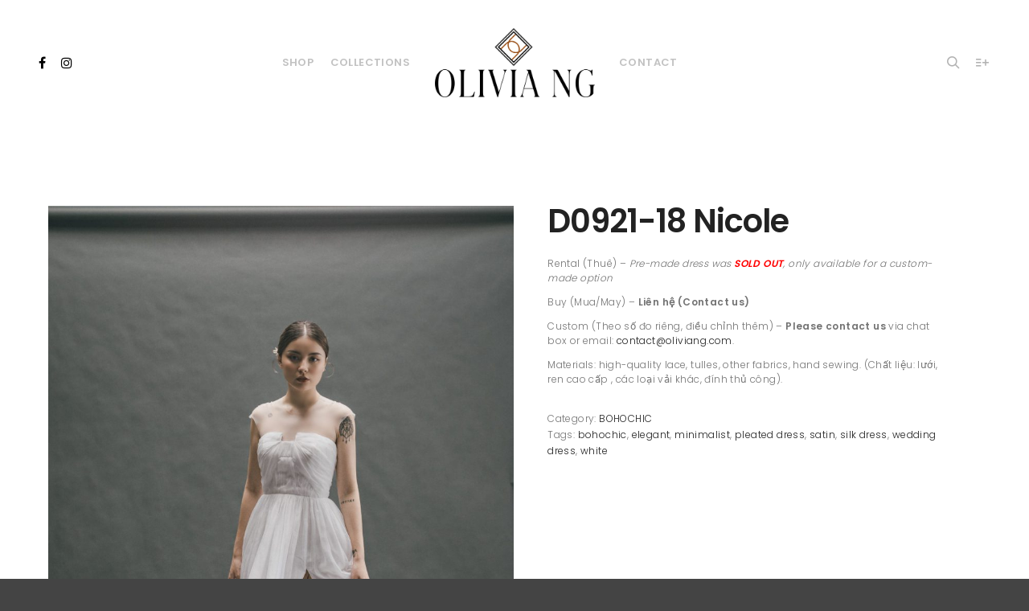

--- FILE ---
content_type: text/html; charset=UTF-8
request_url: https://oliviang.com/product/d0921-18-nicole/
body_size: 16041
content:
<!DOCTYPE html>
<!--[if IE 9]>    <html class="no-js lt-ie10" lang="en-US"> <![endif]-->
<!--[if gt IE 9]><!--> <html class="no-js" lang="en-US"> <!--<![endif]-->
<head>

<meta charset="UTF-8"/>
<meta name="viewport" content="width=device-width,initial-scale=1"/>
<meta http-equiv="X-UA-Compatible" content="IE=edge">
<link rel="profile" href="https://gmpg.org/xfn/11"/>
<title>D0921-18 Nicole - OLIVIA NG BRIDAL</title>
<meta name='robots' content='max-image-preview:large'/>

<!-- This site is optimized with the Yoast SEO plugin v12.6.2 - https://yoast.com/wordpress/plugins/seo/ -->
<meta name="description" content="Cho thuê, thiết kế, may đo Váy cưới/ Đầm cưới cao cấp theo phong cách thanh lịch và Bohochic/ Minimalist. Designer Wedding Dresses with Elegant style in Ho Chi Minh City, Vietnam."/>
<meta name="robots" content="max-snippet:-1, max-image-preview:large, max-video-preview:-1"/>
<link rel="canonical" href="https://oliviang.com/product/d0921-18-nicole/"/>
<meta property="og:locale" content="en_US"/>
<meta property="og:type" content="article"/>
<meta property="og:title" content="D0921-18 Nicole - OLIVIA NG BRIDAL"/>
<meta property="og:description" content="Cho thuê, thiết kế, may đo Váy cưới/ Đầm cưới cao cấp theo phong cách thanh lịch và Bohochic/ Minimalist. Designer Wedding Dresses with Elegant style in Ho Chi Minh City, Vietnam."/>
<meta property="og:url" content="https://oliviang.com/product/d0921-18-nicole/"/>
<meta property="og:site_name" content="OLIVIA NG BRIDAL"/>
<meta property="article:publisher" content="https://www.facebook.com/oliviangbridal"/>
<meta property="fb:app_id" content="890100521188113"/>
<meta property="og:image" content="https://oliviang.com/wp-content/uploads/2021/10/ton02283-683x1024.jpg"/>
<meta property="og:image:secure_url" content="https://oliviang.com/wp-content/uploads/2021/10/ton02283-683x1024.jpg"/>
<meta property="og:image:width" content="683"/>
<meta property="og:image:height" content="1024"/>
<meta name="twitter:card" content="summary_large_image"/>
<meta name="twitter:description" content="Cho thuê, thiết kế, may đo Váy cưới/ Đầm cưới cao cấp theo phong cách thanh lịch và Bohochic/ Minimalist. Designer Wedding Dresses with Elegant style in Ho Chi Minh City, Vietnam."/>
<meta name="twitter:title" content="D0921-18 Nicole - OLIVIA NG BRIDAL"/>
<meta name="twitter:image" content="https://oliviang.com/wp-content/uploads/2021/10/ton02283.jpg"/>
<script type='application/ld+json' class='yoast-schema-graph yoast-schema-graph--main'>{"@context":"https://schema.org","@graph":[{"@type":"Organization","@id":"https://oliviang.com/#organization","name":"Olivia NG Bridal","url":"https://oliviang.com/","sameAs":["https://www.facebook.com/oliviangbridal","https://www.instagram.com/oliviangbridal"],"logo":{"@type":"ImageObject","@id":"https://oliviang.com/#logo","url":"https://oliviang.com/wp-content/uploads/2018/05/OLIVIA-NG-LOGO_v2.png","width":1399,"height":621,"caption":"Olivia NG Bridal"},"image":{"@id":"https://oliviang.com/#logo"}},{"@type":"WebSite","@id":"https://oliviang.com/#website","url":"https://oliviang.com/","name":"OLIVIA NG BRIDAL","publisher":{"@id":"https://oliviang.com/#organization"},"potentialAction":{"@type":"SearchAction","target":"https://oliviang.com/?s={search_term_string}","query-input":"required name=search_term_string"}},{"@type":"ImageObject","@id":"https://oliviang.com/product/d0921-18-nicole/#primaryimage","url":"https://oliviang.com/wp-content/uploads/2021/10/ton02283.jpg","width":1600,"height":2400},{"@type":"WebPage","@id":"https://oliviang.com/product/d0921-18-nicole/#webpage","url":"https://oliviang.com/product/d0921-18-nicole/","inLanguage":"en-US","name":"D0921-18 Nicole - OLIVIA NG BRIDAL","isPartOf":{"@id":"https://oliviang.com/#website"},"primaryImageOfPage":{"@id":"https://oliviang.com/product/d0921-18-nicole/#primaryimage"},"datePublished":"2022-02-07T05:42:28+00:00","dateModified":"2023-07-24T21:00:58+00:00","description":"Cho thu\u00ea, thi\u1ebft k\u1ebf, may \u0111o V\u00e1y c\u01b0\u1edbi/ \u0110\u1ea7m c\u01b0\u1edbi cao c\u1ea5p theo phong c\u00e1ch thanh l\u1ecbch v\u00e0 Bohochic/ Minimalist. Designer Wedding Dresses with Elegant style in Ho Chi Minh City, Vietnam."}]}</script>
<!-- / Yoast SEO plugin. -->

<link rel='dns-prefetch' href='//www.google.com'/>
<link rel='dns-prefetch' href='//code.jquery.com'/>
<link href='https://fonts.gstatic.com' crossorigin rel='preconnect'/>
<link rel="alternate" type="application/rss+xml" title="OLIVIA NG BRIDAL &raquo; Feed" href="https://oliviang.com/feed/"/>
<link rel="alternate" type="application/rss+xml" title="OLIVIA NG BRIDAL &raquo; Comments Feed" href="https://oliviang.com/comments/feed/"/>
<script type="text/javascript">//<![CDATA[
window._wpemojiSettings={"baseUrl":"https:\/\/s.w.org\/images\/core\/emoji\/15.0.3\/72x72\/","ext":".png","svgUrl":"https:\/\/s.w.org\/images\/core\/emoji\/15.0.3\/svg\/","svgExt":".svg","source":{"concatemoji":"https:\/\/oliviang.com\/wp-includes\/js\/wp-emoji-release.min.js?ver=6.5.2"}};!function(i,n){var o,s,e;function c(e){try{var t={supportTests:e,timestamp:(new Date).valueOf()};sessionStorage.setItem(o,JSON.stringify(t))}catch(e){}}function p(e,t,n){e.clearRect(0,0,e.canvas.width,e.canvas.height),e.fillText(t,0,0);var t=new Uint32Array(e.getImageData(0,0,e.canvas.width,e.canvas.height).data),r=(e.clearRect(0,0,e.canvas.width,e.canvas.height),e.fillText(n,0,0),new Uint32Array(e.getImageData(0,0,e.canvas.width,e.canvas.height).data));return t.every(function(e,t){return e===r[t]})}function u(e,t,n){switch(t){case"flag":return n(e,"\ud83c\udff3\ufe0f\u200d\u26a7\ufe0f","\ud83c\udff3\ufe0f\u200b\u26a7\ufe0f")?!1:!n(e,"\ud83c\uddfa\ud83c\uddf3","\ud83c\uddfa\u200b\ud83c\uddf3")&&!n(e,"\ud83c\udff4\udb40\udc67\udb40\udc62\udb40\udc65\udb40\udc6e\udb40\udc67\udb40\udc7f","\ud83c\udff4\u200b\udb40\udc67\u200b\udb40\udc62\u200b\udb40\udc65\u200b\udb40\udc6e\u200b\udb40\udc67\u200b\udb40\udc7f");case"emoji":return!n(e,"\ud83d\udc26\u200d\u2b1b","\ud83d\udc26\u200b\u2b1b")}return!1}function f(e,t,n){var r="undefined"!=typeof WorkerGlobalScope&&self instanceof WorkerGlobalScope?new OffscreenCanvas(300,150):i.createElement("canvas"),a=r.getContext("2d",{willReadFrequently:!0}),o=(a.textBaseline="top",a.font="600 32px Arial",{});return e.forEach(function(e){o[e]=t(a,e,n)}),o}function t(e){var t=i.createElement("script");t.src=e,t.defer=!0,i.head.appendChild(t)}"undefined"!=typeof Promise&&(o="wpEmojiSettingsSupports",s=["flag","emoji"],n.supports={everything:!0,everythingExceptFlag:!0},e=new Promise(function(e){i.addEventListener("DOMContentLoaded",e,{once:!0})}),new Promise(function(t){var n=function(){try{var e=JSON.parse(sessionStorage.getItem(o));if("object"==typeof e&&"number"==typeof e.timestamp&&(new Date).valueOf()<e.timestamp+604800&&"object"==typeof e.supportTests)return e.supportTests}catch(e){}return null}();if(!n){if("undefined"!=typeof Worker&&"undefined"!=typeof OffscreenCanvas&&"undefined"!=typeof URL&&URL.createObjectURL&&"undefined"!=typeof Blob)try{var e="postMessage("+f.toString()+"("+[JSON.stringify(s),u.toString(),p.toString()].join(",")+"));",r=new Blob([e],{type:"text/javascript"}),a=new Worker(URL.createObjectURL(r),{name:"wpTestEmojiSupports"});return void(a.onmessage=function(e){c(n=e.data),a.terminate(),t(n)})}catch(e){}c(n=f(s,u,p))}t(n)}).then(function(e){for(var t in e)n.supports[t]=e[t],n.supports.everything=n.supports.everything&&n.supports[t],"flag"!==t&&(n.supports.everythingExceptFlag=n.supports.everythingExceptFlag&&n.supports[t]);n.supports.everythingExceptFlag=n.supports.everythingExceptFlag&&!n.supports.flag,n.DOMReady=!1,n.readyCallback=function(){n.DOMReady=!0}}).then(function(){return e}).then(function(){var e;n.supports.everything||(n.readyCallback(),(e=n.source||{}).concatemoji?t(e.concatemoji):e.wpemoji&&e.twemoji&&(t(e.twemoji),t(e.wpemoji)))}))}((window,document),window._wpemojiSettings);
//]]></script>
<style id='wp-emoji-styles-inline-css' type='text/css'>img.wp-smiley,img.emoji{display:inline!important;border:none!important;box-shadow:none!important;height:1em!important;width:1em!important;margin:0 .07em!important;vertical-align:-.1em!important;background:none!important;padding:0!important}</style>
<link rel='stylesheet' id='wp-block-library-css' href='https://oliviang.com/wp-includes/css/dist/block-library/style.min.css?ver=6.5.2' type='text/css' media='all'/>
<link rel='stylesheet' id='wc-block-style-css' href='https://oliviang.com/wp-content/plugins/woocommerce/packages/woocommerce-blocks/build/style.css?ver=2.5.16' type='text/css' media='all'/>
<style id='classic-theme-styles-inline-css' type='text/css'>.wp-block-button__link{color:#fff;background-color:#32373c;border-radius:9999px;box-shadow:none;text-decoration:none;padding:calc(.667em + 2px) calc(1.333em + 2px);font-size:1.125em}.wp-block-file__button{background:#32373c;color:#fff;text-decoration:none}</style>
<style id='global-styles-inline-css' type='text/css'>body{--wp--preset--color--black:#000;--wp--preset--color--cyan-bluish-gray:#abb8c3;--wp--preset--color--white:#fff;--wp--preset--color--pale-pink:#f78da7;--wp--preset--color--vivid-red:#cf2e2e;--wp--preset--color--luminous-vivid-orange:#ff6900;--wp--preset--color--luminous-vivid-amber:#fcb900;--wp--preset--color--light-green-cyan:#7bdcb5;--wp--preset--color--vivid-green-cyan:#00d084;--wp--preset--color--pale-cyan-blue:#8ed1fc;--wp--preset--color--vivid-cyan-blue:#0693e3;--wp--preset--color--vivid-purple:#9b51e0;--wp--preset--gradient--vivid-cyan-blue-to-vivid-purple:linear-gradient(135deg,rgba(6,147,227,1) 0%,#9b51e0 100%);--wp--preset--gradient--light-green-cyan-to-vivid-green-cyan:linear-gradient(135deg,#7adcb4 0%,#00d082 100%);--wp--preset--gradient--luminous-vivid-amber-to-luminous-vivid-orange:linear-gradient(135deg,rgba(252,185,0,1) 0%,rgba(255,105,0,1) 100%);--wp--preset--gradient--luminous-vivid-orange-to-vivid-red:linear-gradient(135deg,rgba(255,105,0,1) 0%,#cf2e2e 100%);--wp--preset--gradient--very-light-gray-to-cyan-bluish-gray:linear-gradient(135deg,#eee 0%,#a9b8c3 100%);--wp--preset--gradient--cool-to-warm-spectrum:linear-gradient(135deg,#4aeadc 0%,#9778d1 20%,#cf2aba 40%,#ee2c82 60%,#fb6962 80%,#fef84c 100%);--wp--preset--gradient--blush-light-purple:linear-gradient(135deg,#ffceec 0%,#9896f0 100%);--wp--preset--gradient--blush-bordeaux:linear-gradient(135deg,#fecda5 0%,#fe2d2d 50%,#6b003e 100%);--wp--preset--gradient--luminous-dusk:linear-gradient(135deg,#ffcb70 0%,#c751c0 50%,#4158d0 100%);--wp--preset--gradient--pale-ocean:linear-gradient(135deg,#fff5cb 0%,#b6e3d4 50%,#33a7b5 100%);--wp--preset--gradient--electric-grass:linear-gradient(135deg,#caf880 0%,#71ce7e 100%);--wp--preset--gradient--midnight:linear-gradient(135deg,#020381 0%,#2874fc 100%);--wp--preset--font-size--small:13px;--wp--preset--font-size--medium:20px;--wp--preset--font-size--large:36px;--wp--preset--font-size--x-large:42px;--wp--preset--spacing--20:.44rem;--wp--preset--spacing--30:.67rem;--wp--preset--spacing--40:1rem;--wp--preset--spacing--50:1.5rem;--wp--preset--spacing--60:2.25rem;--wp--preset--spacing--70:3.38rem;--wp--preset--spacing--80:5.06rem;--wp--preset--shadow--natural:6px 6px 9px rgba(0,0,0,.2);--wp--preset--shadow--deep:12px 12px 50px rgba(0,0,0,.4);--wp--preset--shadow--sharp:6px 6px 0px rgba(0,0,0,.2);--wp--preset--shadow--outlined: 6px 6px 0px -3px rgba(255, 255, 255, 1), 6px 6px rgba(0, 0, 0, 1);--wp--preset--shadow--crisp:6px 6px 0px rgba(0,0,0,1)}:where(.is-layout-flex){gap:.5em}:where(.is-layout-grid){gap:.5em}body .is-layout-flow>.alignleft{float:left;margin-inline-start:0;margin-inline-end:2em}body .is-layout-flow>.alignright{float:right;margin-inline-start:2em;margin-inline-end:0}body .is-layout-flow>.aligncenter{margin-left:auto!important;margin-right:auto!important}body .is-layout-constrained>.alignleft{float:left;margin-inline-start:0;margin-inline-end:2em}body .is-layout-constrained>.alignright{float:right;margin-inline-start:2em;margin-inline-end:0}body .is-layout-constrained>.aligncenter{margin-left:auto!important;margin-right:auto!important}body .is-layout-constrained > :where(:not(.alignleft):not(.alignright):not(.alignfull)){max-width:var(--wp--style--global--content-size);margin-left:auto!important;margin-right:auto!important}body .is-layout-constrained>.alignwide{max-width:var(--wp--style--global--wide-size)}body .is-layout-flex{display:flex}body .is-layout-flex{flex-wrap:wrap;align-items:center}body .is-layout-flex>*{margin:0}body .is-layout-grid{display:grid}body .is-layout-grid>*{margin:0}:where(.wp-block-columns.is-layout-flex){gap:2em}:where(.wp-block-columns.is-layout-grid){gap:2em}:where(.wp-block-post-template.is-layout-flex){gap:1.25em}:where(.wp-block-post-template.is-layout-grid){gap:1.25em}.has-black-color{color:var(--wp--preset--color--black)!important}.has-cyan-bluish-gray-color{color:var(--wp--preset--color--cyan-bluish-gray)!important}.has-white-color{color:var(--wp--preset--color--white)!important}.has-pale-pink-color{color:var(--wp--preset--color--pale-pink)!important}.has-vivid-red-color{color:var(--wp--preset--color--vivid-red)!important}.has-luminous-vivid-orange-color{color:var(--wp--preset--color--luminous-vivid-orange)!important}.has-luminous-vivid-amber-color{color:var(--wp--preset--color--luminous-vivid-amber)!important}.has-light-green-cyan-color{color:var(--wp--preset--color--light-green-cyan)!important}.has-vivid-green-cyan-color{color:var(--wp--preset--color--vivid-green-cyan)!important}.has-pale-cyan-blue-color{color:var(--wp--preset--color--pale-cyan-blue)!important}.has-vivid-cyan-blue-color{color:var(--wp--preset--color--vivid-cyan-blue)!important}.has-vivid-purple-color{color:var(--wp--preset--color--vivid-purple)!important}.has-black-background-color{background-color:var(--wp--preset--color--black)!important}.has-cyan-bluish-gray-background-color{background-color:var(--wp--preset--color--cyan-bluish-gray)!important}.has-white-background-color{background-color:var(--wp--preset--color--white)!important}.has-pale-pink-background-color{background-color:var(--wp--preset--color--pale-pink)!important}.has-vivid-red-background-color{background-color:var(--wp--preset--color--vivid-red)!important}.has-luminous-vivid-orange-background-color{background-color:var(--wp--preset--color--luminous-vivid-orange)!important}.has-luminous-vivid-amber-background-color{background-color:var(--wp--preset--color--luminous-vivid-amber)!important}.has-light-green-cyan-background-color{background-color:var(--wp--preset--color--light-green-cyan)!important}.has-vivid-green-cyan-background-color{background-color:var(--wp--preset--color--vivid-green-cyan)!important}.has-pale-cyan-blue-background-color{background-color:var(--wp--preset--color--pale-cyan-blue)!important}.has-vivid-cyan-blue-background-color{background-color:var(--wp--preset--color--vivid-cyan-blue)!important}.has-vivid-purple-background-color{background-color:var(--wp--preset--color--vivid-purple)!important}.has-black-border-color{border-color:var(--wp--preset--color--black)!important}.has-cyan-bluish-gray-border-color{border-color:var(--wp--preset--color--cyan-bluish-gray)!important}.has-white-border-color{border-color:var(--wp--preset--color--white)!important}.has-pale-pink-border-color{border-color:var(--wp--preset--color--pale-pink)!important}.has-vivid-red-border-color{border-color:var(--wp--preset--color--vivid-red)!important}.has-luminous-vivid-orange-border-color{border-color:var(--wp--preset--color--luminous-vivid-orange)!important}.has-luminous-vivid-amber-border-color{border-color:var(--wp--preset--color--luminous-vivid-amber)!important}.has-light-green-cyan-border-color{border-color:var(--wp--preset--color--light-green-cyan)!important}.has-vivid-green-cyan-border-color{border-color:var(--wp--preset--color--vivid-green-cyan)!important}.has-pale-cyan-blue-border-color{border-color:var(--wp--preset--color--pale-cyan-blue)!important}.has-vivid-cyan-blue-border-color{border-color:var(--wp--preset--color--vivid-cyan-blue)!important}.has-vivid-purple-border-color{border-color:var(--wp--preset--color--vivid-purple)!important}.has-vivid-cyan-blue-to-vivid-purple-gradient-background{background:var(--wp--preset--gradient--vivid-cyan-blue-to-vivid-purple)!important}.has-light-green-cyan-to-vivid-green-cyan-gradient-background{background:var(--wp--preset--gradient--light-green-cyan-to-vivid-green-cyan)!important}.has-luminous-vivid-amber-to-luminous-vivid-orange-gradient-background{background:var(--wp--preset--gradient--luminous-vivid-amber-to-luminous-vivid-orange)!important}.has-luminous-vivid-orange-to-vivid-red-gradient-background{background:var(--wp--preset--gradient--luminous-vivid-orange-to-vivid-red)!important}.has-very-light-gray-to-cyan-bluish-gray-gradient-background{background:var(--wp--preset--gradient--very-light-gray-to-cyan-bluish-gray)!important}.has-cool-to-warm-spectrum-gradient-background{background:var(--wp--preset--gradient--cool-to-warm-spectrum)!important}.has-blush-light-purple-gradient-background{background:var(--wp--preset--gradient--blush-light-purple)!important}.has-blush-bordeaux-gradient-background{background:var(--wp--preset--gradient--blush-bordeaux)!important}.has-luminous-dusk-gradient-background{background:var(--wp--preset--gradient--luminous-dusk)!important}.has-pale-ocean-gradient-background{background:var(--wp--preset--gradient--pale-ocean)!important}.has-electric-grass-gradient-background{background:var(--wp--preset--gradient--electric-grass)!important}.has-midnight-gradient-background{background:var(--wp--preset--gradient--midnight)!important}.has-small-font-size{font-size:var(--wp--preset--font-size--small)!important}.has-medium-font-size{font-size:var(--wp--preset--font-size--medium)!important}.has-large-font-size{font-size:var(--wp--preset--font-size--large)!important}.has-x-large-font-size{font-size:var(--wp--preset--font-size--x-large)!important}.wp-block-navigation a:where(:not(.wp-element-button)){color:inherit}:where(.wp-block-post-template.is-layout-flex){gap:1.25em}:where(.wp-block-post-template.is-layout-grid){gap:1.25em}:where(.wp-block-columns.is-layout-flex){gap:2em}:where(.wp-block-columns.is-layout-grid){gap:2em}.wp-block-pullquote{font-size:1.5em;line-height:1.6}</style>
<link rel='stylesheet' id='contact-form-7-css' href='https://oliviang.com/wp-content/plugins/contact-form-7/includes/css/styles.css?ver=5.1.4' type='text/css' media='all'/>
<link rel='stylesheet' id='photoswipe-css' href='https://oliviang.com/wp-content/plugins/woocommerce/assets/css/photoswipe/photoswipe.min.css?ver=4.2.2' type='text/css' media='all'/>
<link rel='stylesheet' id='photoswipe-default-skin-css' href='https://oliviang.com/wp-content/plugins/woocommerce/assets/css/photoswipe/default-skin/default-skin.min.css?ver=4.2.2' type='text/css' media='all'/>
<link rel='stylesheet' id='woocommerce-layout-css' href='https://oliviang.com/wp-content/plugins/woocommerce/assets/css/woocommerce-layout.css?ver=4.2.2' type='text/css' media='all'/>
<link rel='stylesheet' id='woocommerce-smallscreen-css' href='https://oliviang.com/wp-content/plugins/woocommerce/assets/css/woocommerce-smallscreen.css?ver=4.2.2' type='text/css' media='only screen and (max-width: 768px)'/>
<link rel='stylesheet' id='woocommerce-general-css' href='https://oliviang.com/wp-content/plugins/woocommerce/assets/css/woocommerce.css?ver=4.2.2' type='text/css' media='all'/>
<style id='woocommerce-inline-inline-css' type='text/css'>.woocommerce form .form-row .required{visibility:visible}</style>
<link rel='stylesheet' id='wcqi-css-css' href='https://oliviang.com/wp-content/plugins/woocommerce-quantity-increment/assets/css/wc-quantity-increment.css?ver=6.5.2' type='text/css' media='all'/>
<link rel='stylesheet' id='parent-style-css' href='https://oliviang.com/wp-content/themes/fatmoon/style.css?ver=6.5.2' type='text/css' media='all'/>
<link rel='stylesheet' id='child-style-css' href='https://oliviang.com/wp-content/themes/fatmoon-child-theme/style.css?ver=6.5.2' type='text/css' media='all'/>
<link rel='stylesheet' id='font-awesome-css' href='https://oliviang.com/wp-content/plugins/js_composer/assets/lib/bower/font-awesome/css/font-awesome.min.css?ver=5.4.7' type='text/css' media='all'/>
<link rel='stylesheet' id='a13-icomoon-css' href='https://oliviang.com/wp-content/themes/fatmoon/css/icomoon.css?ver=2.4.16' type='text/css' media='all'/>
<link rel='stylesheet' id='a13-main-style-css' href='https://oliviang.com/wp-content/themes/fatmoon/style.css?ver=2.4.16' type='text/css' media='all'/>
<link rel='stylesheet' id='apollo13framework-woocommerce-css' href='https://oliviang.com/wp-content/themes/fatmoon/css/woocommerce.css?ver=2.4.16' type='text/css' media='all'/>
<link rel='stylesheet' id='jquery-lightgallery-css' href='https://oliviang.com/wp-content/themes/fatmoon/js/light-gallery/css/lightgallery.min.css?ver=1.9.0' type='text/css' media='all'/>
<link rel='stylesheet' id='a13-user-css-css' href='https://oliviang.com/wp-content/uploads/apollo13_framework_files/css/user.css?ver=2.4.16_1713315330' type='text/css' media='all'/>
<script type="text/javascript" src="https://oliviang.com/wp-includes/js/jquery/jquery.min.js?ver=3.7.1" id="jquery-core-js"></script>
<script type="text/javascript" src="https://oliviang.com/wp-includes/js/jquery/jquery-migrate.min.js?ver=3.4.1" id="jquery-migrate-js"></script>
<script type="text/javascript" src="https://oliviang.com/wp-content/plugins/revslider/public/assets/js/rbtools.min.js?ver=6.6.11" async id="tp-tools-js"></script>
<script type="text/javascript" src="https://oliviang.com/wp-content/plugins/revslider/public/assets/js/rs6.min.js?ver=6.6.11" async id="revmin-js"></script>
<script type="text/javascript" src="https://oliviang.com/wp-content/plugins/woocommerce/assets/js/jquery-blockui/jquery.blockUI.min.js?ver=2.70" id="jquery-blockui-js"></script>
<script type="text/javascript" id="wc-add-to-cart-js-extra">//<![CDATA[
var wc_add_to_cart_params={"ajax_url":"\/wp-admin\/admin-ajax.php","wc_ajax_url":"\/?wc-ajax=%%endpoint%%","i18n_view_cart":"View cart","cart_url":"https:\/\/oliviang.com\/?page_id=2333","is_cart":"","cart_redirect_after_add":"no"};
//]]></script>
<script type="text/javascript" src="https://oliviang.com/wp-content/plugins/woocommerce/assets/js/frontend/add-to-cart.min.js?ver=4.2.2" id="wc-add-to-cart-js"></script>
<script type="text/javascript" src="https://oliviang.com/wp-content/plugins/woocommerce-quantity-increment/assets/js/wc-quantity-increment.min.js?ver=6.5.2" id="wcqi-js-js"></script>
<script type="text/javascript" src="https://oliviang.com/wp-content/plugins/js_composer/assets/js/vendors/woocommerce-add-to-cart.js?ver=5.4.7" id="vc_woocommerce-add-to-cart-js-js"></script>
<script type="text/javascript" src="https://code.jquery.com/jquery-2.2.4.min.js?ver=6.5.2" id="jQuery-js"></script>
<link rel="https://api.w.org/" href="https://oliviang.com/wp-json/"/><link rel="alternate" type="application/json" href="https://oliviang.com/wp-json/wp/v2/product/202049"/><link rel="EditURI" type="application/rsd+xml" title="RSD" href="https://oliviang.com/xmlrpc.php?rsd"/>
<meta name="generator" content="WordPress 6.5.2"/>
<meta name="generator" content="WooCommerce 4.2.2"/>
<link rel='shortlink' href='https://oliviang.com/?p=202049'/>
<link rel="alternate" type="application/json+oembed" href="https://oliviang.com/wp-json/oembed/1.0/embed?url=https%3A%2F%2Foliviang.com%2Fproduct%2Fd0921-18-nicole%2F"/>
<link rel="alternate" type="text/xml+oembed" href="https://oliviang.com/wp-json/oembed/1.0/embed?url=https%3A%2F%2Foliviang.com%2Fproduct%2Fd0921-18-nicole%2F&#038;format=xml"/>
<meta name="framework" content="Redux 4.1.24"/><!-- start Simple Custom CSS and JS -->
<style type="text/css">.summary.entry-summary .price{display:none}.products.products_variant_under.products_subvariant_center.columns-3.layout-packery li .price{font-weight:bold;margin-top:10px}.woocommerce-tabs.wc-tabs-wrapper{display:none}.woocommerce .theme-thumbs div.product div.images.has-thumbnails .flex-control-thumbs{position:inherit!important;width:inherit!important}</style>
<!-- end Simple Custom CSS and JS -->
<!-- start Simple Custom CSS and JS -->
<script type="text/javascript">jQuery(document).ready(function($){$('.page-title.entry-title').attr('style','font-size: 28pt');$('.woocommerce #content .theme-thumbs div.product div.images.has-thumbnails').attr('style','padding-left: 0px');var listItems=$('.no-bullet.thumbnails.jr_col_3 li')
for(let li of listItems){}});</script>
<!-- end Simple Custom CSS and JS -->
		<script type="text/javascript">//<![CDATA[
var show_msg='';if(show_msg!=='0'){var options={view_src:"View Source is disabled!",inspect_elem:"Inspect Element is disabled!",right_click:"Right click is disabled!",copy_cut_paste_content:"Cut/Copy/Paste is disabled!",image_drop:"Image Drag-n-Drop is disabled!"}}else{var options='';}
function nocontextmenu(e){return false;}
document.oncontextmenu=nocontextmenu;document.ondragstart=function(){return false;}
document.onmousedown=function(event){event=(event||window.event);if(event.keyCode===123){if(show_msg!=='0'){show_toast('inspect_elem');}
return false;}}
document.onkeydown=function(event){event=(event||window.event);if(event.keyCode===123||event.ctrlKey&&event.shiftKey&&event.keyCode===73||event.ctrlKey&&event.shiftKey&&event.keyCode===75){if(show_msg!=='0'){show_toast('inspect_elem');}
return false;}
if(event.ctrlKey&&event.keyCode===85){if(show_msg!=='0'){show_toast('view_src');}
return false;}}
function addMultiEventListener(element,eventNames,listener){var events=eventNames.split(' ');for(var i=0,iLen=events.length;i<iLen;i++){element.addEventListener(events[i],function(e){e.preventDefault();if(show_msg!=='0'){show_toast(listener);}});}}
addMultiEventListener(document,'contextmenu','right_click');addMultiEventListener(document,'cut copy paste print','copy_cut_paste_content');addMultiEventListener(document,'drag drop','image_drop');function show_toast(text){var x=document.getElementById("amm_drcfw_toast_msg");x.innerHTML=eval('options.'+text);x.className="show";setTimeout(function(){x.className=x.className.replace("show","")},3000);}
//]]></script>
		<style type="text/css">body * :not(input):not(textarea){user-select:none!important;-webkit-touch-callout:none!important;-webkit-user-select:none!important;-moz-user-select:none!important;-khtml-user-select:none!important;-ms-user-select:none!important}#amm_drcfw_toast_msg{visibility:hidden;min-width:250px;margin-left:-125px;background-color:#333;color:#fff;text-align:center;border-radius:2px;padding:16px;position:fixed;z-index:999;left:50%;bottom:30px;font-size:17px}#amm_drcfw_toast_msg.show{visibility:visible;-webkit-animation:fadein .5s,fadeout .5s 2.5s;animation:fadein .5s,fadeout .5s 2.5s}@-webkit-keyframes fadein{from{bottom:0;opacity:0}to{bottom:30px;opacity:1}}@keyframes fadein{from{bottom:0;opacity:0}to{bottom:30px;opacity:1}}@-webkit-keyframes fadeout{from{bottom:30px;opacity:1}to{bottom:0;opacity:0}}@keyframes fadeout{from{bottom:30px;opacity:1}to{bottom:0;opacity:0}}</style>
		
		<!-- GA Google Analytics @ https://m0n.co/ga -->
		<script async src="https://www.googletagmanager.com/gtag/js?id=UA-171794618-1"></script>
		<script>window.dataLayer=window.dataLayer||[];function gtag(){dataLayer.push(arguments);}
gtag('js',new Date());gtag('config','UA-171794618-1');</script>

	<script>jQuery(document).ready(function($){$('.variations_form.cart').hide();$('.sku_wrapper').hide();});</script><script type="text/javascript">//<![CDATA[
(function(){var docElement=document.documentElement,className=docElement.className;var reJS=new RegExp('(^|\\s)no-js( |\\s|$)');className=className.replace(reJS,'$1js$2');docElement.className=className;})();
//]]></script><script type="text/javascript">//<![CDATA[
WebFontConfig={google:{"families":["Poppins:300,600:latin","Poppins:300,600:latin","Poppins:300,600:latin"]},active:function(){if(window.jQuery){jQuery(document.body).trigger('webfontsloaded');}}};(function(d){var wf=d.createElement('script'),s=d.scripts[0];wf.src='https://oliviang.com/wp-content/themes/fatmoon/js/webfontloader.min.js';wf.type='text/javascript';wf.async='true';s.parentNode.insertBefore(wf,s);})(document);
//]]></script>	<noscript><style>.woocommerce-product-gallery{opacity:1!important}</style></noscript>
	<meta name="generator" content="Powered by WPBakery Page Builder - drag and drop page builder for WordPress."/>
<!--[if lte IE 9]><link rel="stylesheet" type="text/css" href="https://oliviang.com/wp-content/plugins/js_composer/assets/css/vc_lte_ie9.min.css" media="screen"><![endif]--><meta name="generator" content="Powered by Slider Revolution 6.6.11 - responsive, Mobile-Friendly Slider Plugin for WordPress with comfortable drag and drop interface."/>
<link rel="icon" href="https://oliviang.com/wp-content/uploads/2020/07/site-logo_v2-100x100.jpg" sizes="32x32"/>
<link rel="icon" href="https://oliviang.com/wp-content/uploads/2020/07/site-logo_v2-300x300.jpg" sizes="192x192"/>
<link rel="apple-touch-icon" href="https://oliviang.com/wp-content/uploads/2020/07/site-logo_v2-300x300.jpg"/>
<meta name="msapplication-TileImage" content="https://oliviang.com/wp-content/uploads/2020/07/site-logo_v2-300x300.jpg"/>
<script>function setREVStartSize(e){window.RSIW=window.RSIW===undefined?window.innerWidth:window.RSIW;window.RSIH=window.RSIH===undefined?window.innerHeight:window.RSIH;try{var pw=document.getElementById(e.c).parentNode.offsetWidth,newh;pw=pw===0||isNaN(pw)||(e.l=="fullwidth"||e.layout=="fullwidth")?window.RSIW:pw;e.tabw=e.tabw===undefined?0:parseInt(e.tabw);e.thumbw=e.thumbw===undefined?0:parseInt(e.thumbw);e.tabh=e.tabh===undefined?0:parseInt(e.tabh);e.thumbh=e.thumbh===undefined?0:parseInt(e.thumbh);e.tabhide=e.tabhide===undefined?0:parseInt(e.tabhide);e.thumbhide=e.thumbhide===undefined?0:parseInt(e.thumbhide);e.mh=e.mh===undefined||e.mh==""||e.mh==="auto"?0:parseInt(e.mh,0);if(e.layout==="fullscreen"||e.l==="fullscreen")
newh=Math.max(e.mh,window.RSIH);else{e.gw=Array.isArray(e.gw)?e.gw:[e.gw];for(var i in e.rl)if(e.gw[i]===undefined||e.gw[i]===0)e.gw[i]=e.gw[i-1];e.gh=e.el===undefined||e.el===""||(Array.isArray(e.el)&&e.el.length==0)?e.gh:e.el;e.gh=Array.isArray(e.gh)?e.gh:[e.gh];for(var i in e.rl)if(e.gh[i]===undefined||e.gh[i]===0)e.gh[i]=e.gh[i-1];var nl=new Array(e.rl.length),ix=0,sl;e.tabw=e.tabhide>=pw?0:e.tabw;e.thumbw=e.thumbhide>=pw?0:e.thumbw;e.tabh=e.tabhide>=pw?0:e.tabh;e.thumbh=e.thumbhide>=pw?0:e.thumbh;for(var i in e.rl)nl[i]=e.rl[i]<window.RSIW?0:e.rl[i];sl=nl[0];for(var i in nl)if(sl>nl[i]&&nl[i]>0){sl=nl[i];ix=i;}
var m=pw>(e.gw[ix]+e.tabw+e.thumbw)?1:(pw-(e.tabw+e.thumbw))/(e.gw[ix]);newh=(e.gh[ix]*m)+(e.tabh+e.thumbh);}
var el=document.getElementById(e.c);if(el!==null&&el)el.style.height=newh+"px";el=document.getElementById(e.c+"_wrapper");if(el!==null&&el){el.style.height=newh+"px";el.style.display="block";}}catch(e){console.log("Failure at Presize of Slider:"+e)}};</script>
		<style type="text/css" id="wp-custom-css">#header-tools #basket-menu-switch{display:none}#bitnami-banner{display:none}.woocommerce .theme-thumbs div.product div.images .flex-control-thumbs{display:flex;position:initial;width:100%;margin-top:10px}.woocommerce #content .theme-thumbs div.product div.images{padding-left:0px}.woocommerce .theme-thumbs div.product div.images .flex-control-thumbs li{width:50px;margin-right:10px}#ztb-fbc-tabwrapper{bottom:14px;right:95px}.pswp__caption{display:none}.rs-background-video-layer iframe{visibility:inherit!important}</style>
		<noscript><style type="text/css">.wpb_animate_when_almost_visible{opacity:1}</style></noscript></head>

<body id="top" class="product-template-default single single-product postid-202049 wp-custom-logo theme-fatmoon woocommerce woocommerce-page woocommerce-no-js side-menu-eff-7 header-horizontal site-layout-full wpb-js-composer js-comp-ver-5.4.7 vc_responsive currency-vnd" itemtype="https://schema.org/WebPage" itemscope>
<div class="whole-layout">
<div id="preloader" class="none onReady">
    <div class="preload-content">
        <div class="preloader-animation">				<div class="pace-progress"><div class="pace-progress-inner"></div></div>
		        <div class="pace-activity"></div>
				</div>
        <a class="skip-preloader a13icon-cross" href="#"></a>
    </div>
</div>
                <div class="page-background to-move"></div>
        <header id="header" class="to-move a13-horizontal header-type-one_line a13-normal-variant header-variant-one_line_centered full no-shield tools-icons-3 no-sticky no-fixed" itemtype="https://schema.org/WPHeader" itemscope>
		<div class="head">
		
		<div class="socials-cell">

		<div class="socials circles white black_hover"><a target="_blank" title="Facebook" href="http://facebook.com/oliviangbridal" class="a13_soc-facebook fa fa-facebook" rel="noopener"></a><a target="_blank" title="Instagram" href="http://instagram.com/oliviangbridal" class="a13_soc-instagram fa fa-instagram" rel="noopener"></a></div>		</div>

		<div class="menu-cell">
			<div class="logo-container" itemtype="https://schema.org/Organization" itemscope><a class="logo normal-logo image-logo " href="https://oliviang.com/" title="OLIVIA NG BRIDAL" rel="home" itemprop="url"><img src="https://oliviang.com/wp-content/uploads/2021/03/OLIVIA-NG-LOGO_v3-Black.png" alt="" width="2048" height="885" itemprop="logo"/></a><a class="logo image-logo sticky-logo hidden-logo" href="https://oliviang.com/" title="OLIVIA NG BRIDAL" rel="home"><img src="http://oliviang.com/wp-content/uploads/2018/05/OLIVIA-NG-LOGO_v2.png" alt="" width="1399" height="621"/></a><a class="logo image-logo dark-logo hidden-logo" href="https://oliviang.com/" title="OLIVIA NG BRIDAL" rel="home"><img src="http://oliviang.com/wp-content/uploads/2018/05/OLIVIA-NG-LOGO_v2.png" alt="" width="1399" height="621"/></a><a class="logo image-logo light-logo hidden-logo" href="https://oliviang.com/" title="OLIVIA NG BRIDAL" rel="home"><img src="http://oliviang.com/wp-content/uploads/2018/09/OLIVIA-NG-LOGO_v2-White.png" alt="" width="2798" height="1378"/></a></div>
			<nav id="access" class="navigation-bar" itemtype="https://schema.org/SiteNavigationElement" itemscope><!-- this element is need in HTML even if menu is disabled -->
								<div class="menu-container clearfix">
					<ul class="top-menu opener-icons-off left-part"><li id="menu-item-8873" class="menu-item menu-item-type-post_type menu-item-object-page current_page_parent menu-item-8873 normal-menu"><a href="https://oliviang.com/shop/"><span>Shop</span></a></li>
<li id="menu-item-8947" class="menu-item menu-item-type-post_type menu-item-object-page menu-item-8947 normal-menu"><a href="https://oliviang.com/collections/"><span>Collections</span></a></li>
</ul>					<ul class="top-menu opener-icons-off right-part"><li id="menu-item-8897" class="menu-item menu-item-type-post_type menu-item-object-page menu-item-8897 normal-menu"><a href="https://oliviang.com/contact/"><span>Contact</span></a></li>
</ul>				</div>
							</nav>
		</div>


		<div class="tools-cell">
		<div id="header-tools" class=" icons-3"><button id="basket-menu-switch" class="a13icon-cart tool" title="Shop sidebar"><span id="basket-items-count" class="zero">0</span><span class="screen-reader-text">Shop sidebar</span></button><button id="search-button" class="a13icon-search tool" title="Search"><span class="screen-reader-text">Search</span></button><button id="side-menu-switch" class="a13icon-add-to-list tool" title="More info"><span class="screen-reader-text">More info</span></button><button id="mobile-menu-opener" class="a13icon-menu tool" title="Main menu"><span class="screen-reader-text">Main menu</span></button></div>		</div>

			</div>
	<div class="search-container"><div class="search"><span class="a13icon-search"></span>
                <form class="search-form" role="search" method="get" action="https://oliviang.com/">
                    <fieldset class="semantic">
                        <input placeholder="Search &hellip;" type="search" name="s" id="s1" data-swplive="true" value=""/>
                        <input type="submit" id="searchsubmit1" title="Search" value="Search"/>
                        <input type="hidden" value="product" name="post_type">
                        
                    </fieldset>
                </form><span class="a13icon-cross close"></span></div></div></header>
    <div id="mid" class="to-move layout-full_fixed layout-no-edge layout-fixed no-sidebars">
		    <article id="content" class="clearfix">
	        <div class="content-limiter">
	            <div id="col-mask">
	                <div class="content-box theme-thumbs">
	                    <div class="formatter">
        
					
			<div class="woocommerce-notices-wrapper"></div><div id="product-202049" class="product type-product post-202049 status-publish first instock product_cat-bohochic product_tag-bohochic product_tag-elegant product_tag-minimalist product_tag-pleated-dress product_tag-satin product_tag-silk-dress product_tag-wedding-dress product_tag-white has-post-thumbnail shipping-taxable product-type-variable">

	<div class="woocommerce-product-gallery woocommerce-product-gallery--with-images woocommerce-product-gallery--columns-1 images has-thumbnails" data-columns="1" style="opacity: 0; transition: opacity .25s ease-in-out;">
	<figure class="woocommerce-product-gallery__wrapper">
		<div data-thumb="https://oliviang.com/wp-content/uploads/2021/10/ton02283-100x100.jpg" data-thumb-alt="" class="woocommerce-product-gallery__image"><a href="https://oliviang.com/wp-content/uploads/2021/10/ton02283.jpg"><img width="900" height="1350" src="https://oliviang.com/wp-content/uploads/2021/10/ton02283-900x1350.jpg" class="wp-post-image" alt="" title="TON02283" data-caption="" data-src="https://oliviang.com/wp-content/uploads/2021/10/ton02283.jpg" data-large_image="https://oliviang.com/wp-content/uploads/2021/10/ton02283.jpg" data-large_image_width="1600" data-large_image_height="2400" decoding="async" fetchpriority="high" srcset="https://oliviang.com/wp-content/uploads/2021/10/ton02283-900x1350.jpg 900w, https://oliviang.com/wp-content/uploads/2021/10/ton02283-200x300.jpg 200w, https://oliviang.com/wp-content/uploads/2021/10/ton02283-683x1024.jpg 683w, https://oliviang.com/wp-content/uploads/2021/10/ton02283-1024x1536.jpg 1024w, https://oliviang.com/wp-content/uploads/2021/10/ton02283-1365x2048.jpg 1365w, https://oliviang.com/wp-content/uploads/2021/10/ton02283.jpg 1600w, https://oliviang.com/wp-content/uploads/2021/10/ton02283-200x300@2x.jpg 400w, https://oliviang.com/wp-content/uploads/2021/10/ton02283-683x1024@2x.jpg 1366w" sizes="(max-width: 900px) 100vw, 900px"/></a></div><div data-thumb="https://oliviang.com/wp-content/uploads/2021/10/ton02286-100x100.jpg" data-thumb-alt="" class="woocommerce-product-gallery__image"><a href="https://oliviang.com/wp-content/uploads/2021/10/ton02286.jpg"><img width="900" height="1350" src="https://oliviang.com/wp-content/uploads/2021/10/ton02286-900x1350.jpg" class="" alt="" title="TON02286" data-caption="" data-src="https://oliviang.com/wp-content/uploads/2021/10/ton02286.jpg" data-large_image="https://oliviang.com/wp-content/uploads/2021/10/ton02286.jpg" data-large_image_width="1600" data-large_image_height="2400" decoding="async" srcset="https://oliviang.com/wp-content/uploads/2021/10/ton02286-900x1350.jpg 900w, https://oliviang.com/wp-content/uploads/2021/10/ton02286-200x300.jpg 200w, https://oliviang.com/wp-content/uploads/2021/10/ton02286-683x1024.jpg 683w, https://oliviang.com/wp-content/uploads/2021/10/ton02286-1024x1536.jpg 1024w, https://oliviang.com/wp-content/uploads/2021/10/ton02286-1365x2048.jpg 1365w, https://oliviang.com/wp-content/uploads/2021/10/ton02286.jpg 1600w, https://oliviang.com/wp-content/uploads/2021/10/ton02286-200x300@2x.jpg 400w, https://oliviang.com/wp-content/uploads/2021/10/ton02286-683x1024@2x.jpg 1366w" sizes="(max-width: 900px) 100vw, 900px"/></a></div><div data-thumb="https://oliviang.com/wp-content/uploads/2021/10/ton02287-100x100.jpg" data-thumb-alt="" class="woocommerce-product-gallery__image"><a href="https://oliviang.com/wp-content/uploads/2021/10/ton02287.jpg"><img width="900" height="1386" src="https://oliviang.com/wp-content/uploads/2021/10/ton02287-900x1386.jpg" class="" alt="" title="TON02287" data-caption="" data-src="https://oliviang.com/wp-content/uploads/2021/10/ton02287.jpg" data-large_image="https://oliviang.com/wp-content/uploads/2021/10/ton02287.jpg" data-large_image_width="1600" data-large_image_height="2464" decoding="async" srcset="https://oliviang.com/wp-content/uploads/2021/10/ton02287-900x1386.jpg 900w, https://oliviang.com/wp-content/uploads/2021/10/ton02287-195x300.jpg 195w, https://oliviang.com/wp-content/uploads/2021/10/ton02287-665x1024.jpg 665w, https://oliviang.com/wp-content/uploads/2021/10/ton02287-997x1536.jpg 997w, https://oliviang.com/wp-content/uploads/2021/10/ton02287-1330x2048.jpg 1330w, https://oliviang.com/wp-content/uploads/2021/10/ton02287.jpg 1600w, https://oliviang.com/wp-content/uploads/2021/10/ton02287-195x300@2x.jpg 390w" sizes="(max-width: 900px) 100vw, 900px"/></a></div><div data-thumb="https://oliviang.com/wp-content/uploads/2021/10/ton02292-100x100.jpg" data-thumb-alt="" class="woocommerce-product-gallery__image"><a href="https://oliviang.com/wp-content/uploads/2021/10/ton02292.jpg"><img width="900" height="1350" src="https://oliviang.com/wp-content/uploads/2021/10/ton02292-900x1350.jpg" class="" alt="" title="TON02292" data-caption="" data-src="https://oliviang.com/wp-content/uploads/2021/10/ton02292.jpg" data-large_image="https://oliviang.com/wp-content/uploads/2021/10/ton02292.jpg" data-large_image_width="1600" data-large_image_height="2400" decoding="async" loading="lazy" srcset="https://oliviang.com/wp-content/uploads/2021/10/ton02292-900x1350.jpg 900w, https://oliviang.com/wp-content/uploads/2021/10/ton02292-200x300.jpg 200w, https://oliviang.com/wp-content/uploads/2021/10/ton02292-683x1024.jpg 683w, https://oliviang.com/wp-content/uploads/2021/10/ton02292-1024x1536.jpg 1024w, https://oliviang.com/wp-content/uploads/2021/10/ton02292-1365x2048.jpg 1365w, https://oliviang.com/wp-content/uploads/2021/10/ton02292.jpg 1600w, https://oliviang.com/wp-content/uploads/2021/10/ton02292-200x300@2x.jpg 400w, https://oliviang.com/wp-content/uploads/2021/10/ton02292-683x1024@2x.jpg 1366w" sizes="(max-width: 900px) 100vw, 900px"/></a></div>	</figure>
</div>

	<div class="summary entry-summary">
		<h1 class="product_title entry-title">D0921-18 Nicole</h1><p class="price"><span class="woocs_price_code" data-product-id="202049"></span></p>
<div class="woocommerce-product-details__short-description">
	<p>Rental (Thuê) – <em>Pre-made dress was </em><strong><i><span style="color: red;">SOLD OUT</span></i></strong><em>, only available for a custom-made option</em></p>
<p>Buy (Mua/May) – <strong>Liên hệ (Contact us)</strong></p>
<p>Custom (Theo số đo riêng, điều chỉnh thêm) – <strong>Please contact us</strong> via chat box or email: <a href="mailto:contact@oliviang.com">contact@oliviang.com</a>.</p>
<p>Materials: high-quality lace, tulles, other fabrics, hand sewing. (Chất liệu: lưới, ren cao cấp , các loại vải khác, đính thủ công).</p>
</div>

<form class="variations_form cart" action="https://oliviang.com/product/d0921-18-nicole/" method="post" enctype='multipart/form-data' data-product_id="202049" data-product_variations="[]">
	
			<p class="stock out-of-stock">This product is currently out of stock and unavailable.</p>
	
	</form>

<div class="product_meta">

	
	
		<span class="sku_wrapper">SKU: <span class="sku">N/A</span></span>

	
	<span class="posted_in">Category: <a href="https://oliviang.com/product-category/bohochic/" rel="tag">BOHOCHIC</a></span>
	<span class="tagged_as">Tags: <a href="https://oliviang.com/product-tag/bohochic/" rel="tag">bohochic</a>, <a href="https://oliviang.com/product-tag/elegant/" rel="tag">elegant</a>, <a href="https://oliviang.com/product-tag/minimalist/" rel="tag">minimalist</a>, <a href="https://oliviang.com/product-tag/pleated-dress/" rel="tag">pleated dress</a>, <a href="https://oliviang.com/product-tag/satin/" rel="tag">satin</a>, <a href="https://oliviang.com/product-tag/silk-dress/" rel="tag">silk dress</a>, <a href="https://oliviang.com/product-tag/wedding-dress/" rel="tag">wedding dress</a>, <a href="https://oliviang.com/product-tag/white/" rel="tag">white</a></span>
	
</div>
	</div>

	
	<div class="woocommerce-tabs wc-tabs-wrapper">
		<ul class="tabs wc-tabs" role="tablist">
							<li class="additional_information_tab" id="tab-title-additional_information" role="tab" aria-controls="tab-additional_information">
					<a href="#tab-additional_information">
						Additional information					</a>
				</li>
					</ul>
					<div class="woocommerce-Tabs-panel woocommerce-Tabs-panel--additional_information panel entry-content wc-tab" id="tab-additional_information" role="tabpanel" aria-labelledby="tab-title-additional_information">
				
	<h2>Additional information</h2>

<table class="woocommerce-product-attributes shop_attributes">
			<tr class="woocommerce-product-attributes-item woocommerce-product-attributes-item--attribute_pa_price">
			<th class="woocommerce-product-attributes-item__label">Price</th>
			<td class="woocommerce-product-attributes-item__value"><p>Rent</p>
</td>
		</tr>
	</table>
			</div>
		
			</div>


	<section class="related products">

					<h2>Related products</h2>
				
		<ul class="products products_variant_under products_subvariant_center columns-3 button_over" data-lazy-load="1" data-lazy-load-mode="auto">
			
					<li class="product type-product post-9062 status-publish first instock product_cat-bohochic has-post-thumbnail shipping-taxable product-type-variable">
	<a target="_blank" href="https://oliviang.com/product/d0418-03/" class="woocommerce-LoopProduct-link"><img width="900" height="900" src="https://oliviang.com/wp-content/uploads/2018/10/W003-02-900x900.jpg" class="attachment-woocommerce_thumbnail size-woocommerce_thumbnail" alt="" decoding="async" loading="lazy" srcset="https://oliviang.com/wp-content/uploads/2018/10/W003-02-900x900.jpg 900w, https://oliviang.com/wp-content/uploads/2018/10/W003-02-150x150.jpg 150w, https://oliviang.com/wp-content/uploads/2018/10/W003-02-100x100.jpg 100w" sizes="(max-width: 900px) 100vw, 900px"/><div class="product-details"><span class="posted_in">BOHOCHIC</span><h2 class="woocommerce-loop-product__title">D0418-03 Bailey</h2>
	<span class="price"><span class="woocs_price_code" data-product-id="9062"></span></span>
</div></a><a href="https://oliviang.com/product/d0418-03/" data-quantity="1" class="button product_type_variable" data-product_id="9062" data-product_sku="" aria-label="Select options for &ldquo;D0418-03 Bailey&rdquo;" rel="nofollow">Read more</a></li>

			
					<li class="product type-product post-9240 status-publish instock product_cat-bohochic has-post-thumbnail shipping-taxable product-type-variable">
	<a target="_blank" href="https://oliviang.com/product/d0918-29-wild-daisy/" class="woocommerce-LoopProduct-link"><img width="900" height="900" src="https://oliviang.com/wp-content/uploads/2018/09/IMG_7701-copy-900x900.jpg" class="attachment-woocommerce_thumbnail size-woocommerce_thumbnail" alt="" decoding="async" loading="lazy" srcset="https://oliviang.com/wp-content/uploads/2018/09/IMG_7701-copy-900x900.jpg 900w, https://oliviang.com/wp-content/uploads/2018/09/IMG_7701-copy-150x150.jpg 150w, https://oliviang.com/wp-content/uploads/2018/09/IMG_7701-copy-100x100.jpg 100w" sizes="(max-width: 900px) 100vw, 900px"/><div class="product-details"><span class="posted_in">BOHOCHIC</span><h2 class="woocommerce-loop-product__title">D0918-29 Wild Daisy</h2>
	<span class="price"><span class="woocs_price_code" data-product-id="9240"></span></span>
</div></a><a href="https://oliviang.com/product/d0918-29-wild-daisy/" data-quantity="1" class="button product_type_variable" data-product_id="9240" data-product_sku="" aria-label="Select options for &ldquo;D0918-29 Wild Daisy&rdquo;" rel="nofollow">Read more</a></li>

			
					<li class="product type-product post-9087 status-publish last instock product_cat-bohochic has-post-thumbnail shipping-taxable product-type-variable">
	<a target="_blank" href="https://oliviang.com/product/d0418-18/" class="woocommerce-LoopProduct-link"><img width="900" height="900" src="https://oliviang.com/wp-content/uploads/2018/10/W018-08-900x900.jpg" class="attachment-woocommerce_thumbnail size-woocommerce_thumbnail" alt="" decoding="async" loading="lazy" srcset="https://oliviang.com/wp-content/uploads/2018/10/W018-08-900x900.jpg 900w, https://oliviang.com/wp-content/uploads/2018/10/W018-08-150x150.jpg 150w, https://oliviang.com/wp-content/uploads/2018/10/W018-08-100x100.jpg 100w" sizes="(max-width: 900px) 100vw, 900px"/><div class="product-details"><span class="posted_in">BOHOCHIC</span><h2 class="woocommerce-loop-product__title">D0418-18 Vivian</h2>
	<span class="price"><span class="woocs_price_code" data-product-id="9087"></span></span>
</div></a><a href="https://oliviang.com/product/d0418-18/" data-quantity="1" class="button product_type_variable" data-product_id="9087" data-product_sku="" aria-label="Select options for &ldquo;D0418-18 Vivian&rdquo;" rel="nofollow">Read more</a></li>

			
		</ul>

	</section>
	</div>


		
	                            <div class="clear"></div>
                        </div>
		            </div>
		            		        </div>
			</div>
		</article>
    
	
	</div><!-- #mid -->

<footer id="footer" class="to-move narrow classic" itemtype="https://schema.org/WPFooter" itemscope><div class="foot-widgets three-col dark-sidebar"><div class="foot-content clearfix"><div id="contact-info-4" class="widget widget_contact_info"><h3 class="title"><span>OLIVIA NG BRIDAL</span></h3><div class="info"><div class="content-text">3rd Floor - 34 Ton That Tung St, District 1<br/>
Ho Chi Minh City, Vietnam</div><div class="phone with_icon"><i class="fa fa-phone"></i>+84 70 311 7559</div><a class="email with_icon" href="mailto:c%6fn%74a&#099;%74&#064;&#111;%6ci%76%69%61ng&#046;%63&#111;%6d"><i class="fa fa-envelope-o"></i>&#099;on&#116;a&#099;t&#064;&#111;&#108;ivi&#097;ng.&#099;om</a><div class="content-open with_icon"><i class="fa fa-clock-o"></i>Tue – Sun: 11 AM – 7 PM</div></div></div></div>
	                </div>			<div class="foot-items">
				<div class="foot-content clearfix">
	                <div class="f-links"><div class="socials circles color white_hover"><a target="_blank" title="Facebook" href="http://facebook.com/oliviangbridal" class="a13_soc-facebook fa fa-facebook" rel="noopener"></a><a target="_blank" title="Instagram" href="http://instagram.com/oliviangbridal" class="a13_soc-instagram fa fa-instagram" rel="noopener"></a></div></div>				</div>
			</div>
		</footer>		<nav id="side-menu" class="side-widget-menu light-sidebar at-right">
			<div class="scroll-wrap">
				<div id="a13-social-icons-3" class="widget widget_a13_social_icons"><div class="socials circles white black_hover"><a target="_blank" title="Facebook" href="http://facebook.com/oliviangbridal" class="a13_soc-facebook fa fa-facebook" rel="noopener"></a><a target="_blank" title="Instagram" href="http://instagram.com/oliviangbridal" class="a13_soc-instagram fa fa-instagram" rel="noopener"></a></div></div><div id="woocommerce_product_categories-5" class="widget woocommerce widget_product_categories"><h3 class="title"><span>Product lines</span></h3><ul class="product-categories"><li class="cat-item cat-item-50"><a href="https://oliviang.com/product-category/accessories/">ACCESSORIES</a></li>
<li class="cat-item cat-item-65 current-cat"><a href="https://oliviang.com/product-category/bohochic/">BOHOCHIC</a></li>
<li class="cat-item cat-item-62"><a href="https://oliviang.com/product-category/elegantly-sexy/">ELEGANTLY SEXY</a></li>
</ul></div><div id="text-4" class="widget widget_text"><h3 class="title"><span>Address</span></h3>			<div class="textwidget"><p>3rd Floor &#8211; 34 Ton That Tung St, District 1<br/>
Ho Chi Minh City, Vietnam</p>
</div>
		</div><div id="contact-info-3" class="widget widget_contact_info"><h3 class="title"><span>Contact</span></h3><div class="info"><div class="phone with_icon"><i class="fa fa-phone"></i>+84 70 311 7559</div><a class="email with_icon" href="mailto:&#099;on%74a%63t&#064;o%6ci%76i&#097;&#110;%67.%63&#111;m"><i class="fa fa-envelope-o"></i>co&#110;t&#097;c&#116;&#064;&#111;&#108;&#105;&#118;ia&#110;g&#046;c&#111;m</a><div class="content-open with_icon"><i class="fa fa-clock-o"></i>Tue – Sun: 11 AM – 7 PM</div></div></div>			</div>
			<span class="a13icon-cross close-sidebar"></span>
		</nav>
				<nav id="basket-menu" class="basket-sidebar">
			<div id="woocommerce_widget_cart-4" class="widget woocommerce widget_shopping_cart"><h3 class="title"><span>Cart</span></h3><div class="hide_cart_widget_if_empty"><div class="widget_shopping_cart_content"></div></div></div>			<span class="a13icon-cross close-sidebar"></span>
		</nav>
				<a href="#top" id="to-top" class="to-top fa fa-chevron-up"></a>
		<div id="content-overlay" class="to-move"></div>
		
	</div><!-- .whole-layout -->

		<script>window.RS_MODULES=window.RS_MODULES||{};window.RS_MODULES.modules=window.RS_MODULES.modules||{};window.RS_MODULES.waiting=window.RS_MODULES.waiting||[];window.RS_MODULES.defered=false;window.RS_MODULES.moduleWaiting=window.RS_MODULES.moduleWaiting||{};window.RS_MODULES.type='compiled';</script>
		    <div id="amm_drcfw_toast_msg"></div>

			<script>(function(d,s,id){var js,fjs=d.getElementsByTagName(s)[0];js=d.createElement(s);js.id=id;js.src='https://connect.facebook.net/en_US/sdk/xfbml.customerchat.js#xfbml=1&version=v6.0&autoLogAppEvents=1'
fjs.parentNode.insertBefore(js,fjs);}(document,'script','facebook-jssdk'));</script>
			<div class="fb-customerchat" attribution="wordpress" attribution_version="2.3" page_id="911284022252499"></div>

			
<div class="pswp" tabindex="-1" role="dialog" aria-hidden="true">
	<div class="pswp__bg"></div>
	<div class="pswp__scroll-wrap">
		<div class="pswp__container">
			<div class="pswp__item"></div>
			<div class="pswp__item"></div>
			<div class="pswp__item"></div>
		</div>
		<div class="pswp__ui pswp__ui--hidden">
			<div class="pswp__top-bar">
				<div class="pswp__counter"></div>
				<button class="pswp__button pswp__button--close" aria-label="Close (Esc)"></button>
				<button class="pswp__button pswp__button--share" aria-label="Share"></button>
				<button class="pswp__button pswp__button--fs" aria-label="Toggle fullscreen"></button>
				<button class="pswp__button pswp__button--zoom" aria-label="Zoom in/out"></button>
				<div class="pswp__preloader">
					<div class="pswp__preloader__icn">
						<div class="pswp__preloader__cut">
							<div class="pswp__preloader__donut"></div>
						</div>
					</div>
				</div>
			</div>
			<div class="pswp__share-modal pswp__share-modal--hidden pswp__single-tap">
				<div class="pswp__share-tooltip"></div>
			</div>
			<button class="pswp__button pswp__button--arrow--left" aria-label="Previous (arrow left)"></button>
			<button class="pswp__button pswp__button--arrow--right" aria-label="Next (arrow right)"></button>
			<div class="pswp__caption">
				<div class="pswp__caption__center"></div>
			</div>
		</div>
	</div>
</div>
	<script type="text/javascript">var c=document.body.className;c=c.replace(/woocommerce-no-js/,'woocommerce-js');document.body.className=c;</script>
	<script type="text/template" id="tmpl-variation-template">
	<div class="woocommerce-variation-description">{{{ data.variation.variation_description }}}</div>
	<div class="woocommerce-variation-price">{{{ data.variation.price_html }}}</div>
	<div class="woocommerce-variation-availability">{{{ data.variation.availability_html }}}</div>
</script>
<script type="text/template" id="tmpl-unavailable-variation-template">
	<p>Sorry, this product is unavailable. Please choose a different combination.</p>
</script>
<link rel='stylesheet' id='woocommerce-currency-switcher-css' href='https://oliviang.com/wp-content/plugins/woocommerce-currency-switcher/css/front.css?ver=1.3.1.1' type='text/css' media='all'/>
<link rel='stylesheet' id='rs-plugin-settings-css' href='https://oliviang.com/wp-content/plugins/revslider/public/assets/css/rs6.css?ver=6.6.11' type='text/css' media='all'/>
<style id='rs-plugin-settings-inline-css' type='text/css'>#rs-demo-id{}</style>
<script type="text/javascript" id="contact-form-7-js-extra">//<![CDATA[
var wpcf7={"apiSettings":{"root":"https:\/\/oliviang.com\/wp-json\/contact-form-7\/v1","namespace":"contact-form-7\/v1"}};
//]]></script>
<script type="text/javascript" src="https://oliviang.com/wp-content/plugins/contact-form-7/includes/js/scripts.js?ver=5.1.4" id="contact-form-7-js"></script>
<script type="text/javascript" src="https://oliviang.com/wp-content/plugins/js_composer/assets/lib/bower/flexslider/jquery.flexslider-min.js?ver=5.4.7" id="flexslider-js"></script>
<script type="text/javascript" src="https://oliviang.com/wp-content/plugins/woocommerce/assets/js/photoswipe/photoswipe.min.js?ver=4.1.1" id="photoswipe-js"></script>
<script type="text/javascript" src="https://oliviang.com/wp-content/plugins/woocommerce/assets/js/photoswipe/photoswipe-ui-default.min.js?ver=4.1.1" id="photoswipe-ui-default-js"></script>
<script type="text/javascript" id="wc-single-product-js-extra">//<![CDATA[
var wc_single_product_params={"i18n_required_rating_text":"Please select a rating","review_rating_required":"yes","flexslider":{"rtl":false,"animation":"slide","smoothHeight":true,"directionNav":false,"controlNav":"thumbnails","slideshow":false,"animationSpeed":500,"animationLoop":false,"allowOneSlide":false},"zoom_enabled":"","zoom_options":[],"photoswipe_enabled":"1","photoswipe_options":{"shareEl":false,"closeOnScroll":false,"history":false,"hideAnimationDuration":0,"showAnimationDuration":0},"flexslider_enabled":"1"};
//]]></script>
<script type="text/javascript" src="https://oliviang.com/wp-content/plugins/woocommerce/assets/js/frontend/single-product.min.js?ver=4.2.2" id="wc-single-product-js"></script>
<script type="text/javascript" src="https://oliviang.com/wp-content/plugins/woocommerce/assets/js/js-cookie/js.cookie.min.js?ver=2.1.4" id="js-cookie-js"></script>
<script type="text/javascript" id="woocommerce-js-extra">//<![CDATA[
var woocommerce_params={"ajax_url":"\/wp-admin\/admin-ajax.php","wc_ajax_url":"\/?wc-ajax=%%endpoint%%"};
//]]></script>
<script type="text/javascript" src="https://oliviang.com/wp-content/plugins/woocommerce/assets/js/frontend/woocommerce.min.js?ver=4.2.2" id="woocommerce-js"></script>
<script type="text/javascript" id="wc-cart-fragments-js-extra">//<![CDATA[
var wc_cart_fragments_params={"ajax_url":"\/wp-admin\/admin-ajax.php","wc_ajax_url":"\/?wc-ajax=%%endpoint%%","cart_hash_key":"wc_cart_hash_1b39ab27d6ffbb9b63301952e805a3b5","fragment_name":"wc_fragments_1b39ab27d6ffbb9b63301952e805a3b5","request_timeout":"5000"};
//]]></script>
<script type="text/javascript" src="https://oliviang.com/wp-content/plugins/woocommerce/assets/js/frontend/cart-fragments.min.js?ver=4.2.2" id="wc-cart-fragments-js"></script>
<script type="text/javascript" src="https://www.google.com/recaptcha/api.js?render=6LeeHrwUAAAAAEOBN68JGbzZjCuiLUvCQV8JeoP3&amp;ver=3.0" id="google-recaptcha-js"></script>
<script type="text/javascript" id="apollo13framework-plugins-js-extra">//<![CDATA[
var ApolloParams={"ajaxurl":"https:\/\/oliviang.com\/wp-admin\/admin-ajax.php","site_url":"https:\/\/oliviang.com\/","defimgurl":"https:\/\/oliviang.com\/wp-content\/themes\/fatmoon\/images\/holders\/photo.png","options_name":"apollo13_option","load_more":"Load more","loading_items":"Loading next items","anchors_in_bar":"","scroll_to_anchor":"1","writing_effect_mobile":"","writing_effect_speed":"10","hide_content_under_header":"off","default_header_variant":"normal","header_sticky_top_bar":"","header_color_variants":"sticky","show_header_at":"","header_normal_social_colors":"white|black_hover|color|color_hover","header_light_social_colors":"color|color_hover|color|color_hover","header_dark_social_colors":"semi-transparent|color_hover|color|color_hover","header_sticky_social_colors":"white|color_hover|color|color_hover","close_mobile_menu_on_click":"","menu_overlay_on_click":"","allow_mobile_menu":"1","submenu_opener":"fa-angle-down","submenu_closer":"fa-angle-up","submenu_third_lvl_opener":"fa-angle-right","submenu_third_lvl_closer":"fa-angle-left","posts_layout_mode":"packery","products_brick_margin":"20","products_layout_mode":"packery","albums_list_layout_mode":"packery","album_bricks_thumb_video":"","works_list_layout_mode":"packery","work_bricks_thumb_video":"","people_list_layout_mode":"fitRows","lg_lightbox_share":"1","lg_lightbox_controls":"1","lg_lightbox_download":"","lg_lightbox_counter":"1","lg_lightbox_thumbnail":"1","lg_lightbox_show_thumbs":"","lg_lightbox_autoplay":"1","lg_lightbox_autoplay_open":"","lg_lightbox_progressbar":"1","lg_lightbox_full_screen":"1","lg_lightbox_zoom":"1","lg_lightbox_mode":"lg-slide","lg_lightbox_speed":"600","lg_lightbox_preload":"1","lg_lightbox_hide_delay":"2000","lg_lightbox_autoplay_pause":"5000","lightbox_single_post":""};
//]]></script>
<script type="text/javascript" src="https://oliviang.com/wp-content/themes/fatmoon/js/helpers.min.js?ver=2.4.16" id="apollo13framework-plugins-js"></script>
<script type="text/javascript" src="https://oliviang.com/wp-content/themes/fatmoon/js/jquery.fitvids.min.js?ver=1.1" id="jquery-fitvids-js"></script>
<script type="text/javascript" src="https://oliviang.com/wp-content/themes/fatmoon/js/jquery.fittext.min.js?ver=1.2" id="jquery-fittext-js"></script>
<script type="text/javascript" src="https://oliviang.com/wp-content/themes/fatmoon/js/jquery.slides.min.js?ver=3.0.4" id="jquery-slides-js"></script>
<script type="text/javascript" src="https://oliviang.com/wp-content/themes/fatmoon/js/jquery.sticky-kit.min.js?ver=1.1.2" id="jquery-sticky-kit-js"></script>
<script type="text/javascript" src="https://oliviang.com/wp-content/themes/fatmoon/js/jquery.mousewheel.min.js?ver=3.1.13" id="jquery-mousewheel-js"></script>
<script type="text/javascript" src="https://oliviang.com/wp-content/themes/fatmoon/js/typed.min.js?ver=1.1.4" id="jquery-typed-js"></script>
<script type="text/javascript" src="https://oliviang.com/wp-content/themes/fatmoon/js/isotope.pkgd.min.js?ver=3.0.6" id="apollo13framework-isotope-js"></script>
<script type="text/javascript" src="https://oliviang.com/wp-content/themes/fatmoon/js/light-gallery/js/lightgallery-all.min.js?ver=1.9.0" id="jquery-lightgallery-js"></script>
<script type="text/javascript" src="https://oliviang.com/wp-content/themes/fatmoon/js/script.min.js?ver=2.4.16" id="apollo13framework-scripts-js"></script>
<script type="text/javascript" src="https://oliviang.com/wp-includes/js/jquery/ui/core.min.js?ver=1.13.2" id="jquery-ui-core-js"></script>
<script type="text/javascript" src="https://oliviang.com/wp-includes/js/jquery/ui/mouse.min.js?ver=1.13.2" id="jquery-ui-mouse-js"></script>
<script type="text/javascript" src="https://oliviang.com/wp-includes/js/jquery/ui/slider.min.js?ver=1.13.2" id="jquery-ui-slider-js"></script>
<script type="text/javascript" src="https://oliviang.com/wp-content/plugins/woocommerce/assets/js/jquery-ui-touch-punch/jquery-ui-touch-punch.min.js?ver=4.2.2" id="wc-jquery-ui-touchpunch-js"></script>
<script type="text/javascript" id="wc-price-slider_33-js-before">//<![CDATA[
var woocs_is_mobile=0;var woocs_special_ajax_mode=0;var woocs_drop_down_view="ddslick";var woocs_current_currency={"name":"VND","rate":1,"symbol":"VND","position":"right_space","is_etalon":1,"hide_cents":0,"hide_on_front":0,"rate_plus":0,"decimals":0,"description":"","flag":"https:\/\/oliviang.com\/wp-content\/plugins\/woocommerce-currency-switcher\/img\/no_flag.png"};var woocs_default_currency={"name":"VND","rate":1,"symbol":"VND","position":"right_space","is_etalon":1,"hide_cents":0,"hide_on_front":0,"rate_plus":0,"decimals":0,"description":"","flag":"https:\/\/oliviang.com\/wp-content\/plugins\/woocommerce-currency-switcher\/img\/no_flag.png"};var woocs_array_of_get='{}';woocs_array_no_cents='["JPY","TWD"]';var woocs_ajaxurl="https://oliviang.com/wp-admin/admin-ajax.php";var woocs_lang_loading="loading";var woocs_shop_is_cached=0;
//]]></script>
<script type="text/javascript" src="https://oliviang.com/wp-content/plugins/woocommerce-currency-switcher/js/price-slider_33.js?ver=1.3.1.1" id="wc-price-slider_33-js"></script>
<script type="text/javascript" src="https://oliviang.com/wp-content/plugins/woocommerce-currency-switcher/js/jquery.ddslick.min.js?ver=1.3.1.1" id="jquery.ddslick.min-js"></script>
<script type="text/javascript" src="https://oliviang.com/wp-content/plugins/woocommerce-currency-switcher/js/front.js?ver=1.3.1.1" id="woocommerce-currency-switcher-js"></script>
<script type="text/javascript" src="https://oliviang.com/wp-includes/js/underscore.min.js?ver=1.13.4" id="underscore-js"></script>
<script type="text/javascript" id="wp-util-js-extra">//<![CDATA[
var _wpUtilSettings={"ajax":{"url":"\/wp-admin\/admin-ajax.php"}};
//]]></script>
<script type="text/javascript" src="https://oliviang.com/wp-includes/js/wp-util.min.js?ver=6.5.2" id="wp-util-js"></script>
<script type="text/javascript" id="wc-add-to-cart-variation-js-extra">//<![CDATA[
var wc_add_to_cart_variation_params={"wc_ajax_url":"\/?wc-ajax=%%endpoint%%","i18n_no_matching_variations_text":"Sorry, no products matched your selection. Please choose a different combination.","i18n_make_a_selection_text":"Please select some product options before adding this product to your cart.","i18n_unavailable_text":"Sorry, this product is unavailable. Please choose a different combination."};
//]]></script>
<script type="text/javascript" src="https://oliviang.com/wp-content/plugins/woocommerce/assets/js/frontend/add-to-cart-variation.min.js?ver=4.2.2" id="wc-add-to-cart-variation-js"></script>
<script type="text/javascript">(function(grecaptcha,sitekey,actions){var wpcf7recaptcha={execute:function(action){grecaptcha.execute(sitekey,{action:action}).then(function(token){var forms=document.getElementsByTagName('form');for(var i=0;i<forms.length;i++){var fields=forms[i].getElementsByTagName('input');for(var j=0;j<fields.length;j++){var field=fields[j];if('g-recaptcha-response'===field.getAttribute('name')){field.setAttribute('value',token);break;}}}});},executeOnHomepage:function(){wpcf7recaptcha.execute(actions['homepage']);},executeOnContactform:function(){wpcf7recaptcha.execute(actions['contactform']);},};grecaptcha.ready(wpcf7recaptcha.executeOnHomepage);document.addEventListener('change',wpcf7recaptcha.executeOnContactform,false);document.addEventListener('wpcf7submit',wpcf7recaptcha.executeOnHomepage,false);})(grecaptcha,'6LeeHrwUAAAAAEOBN68JGbzZjCuiLUvCQV8JeoP3',{"homepage":"homepage","contactform":"contactform"});</script>
</body>
</html>

--- FILE ---
content_type: text/html; charset=utf-8
request_url: https://www.google.com/recaptcha/api2/anchor?ar=1&k=6LeeHrwUAAAAAEOBN68JGbzZjCuiLUvCQV8JeoP3&co=aHR0cHM6Ly9vbGl2aWFuZy5jb206NDQz&hl=en&v=naPR4A6FAh-yZLuCX253WaZq&size=invisible&anchor-ms=20000&execute-ms=15000&cb=vnq4lu8akirp
body_size: 45054
content:
<!DOCTYPE HTML><html dir="ltr" lang="en"><head><meta http-equiv="Content-Type" content="text/html; charset=UTF-8">
<meta http-equiv="X-UA-Compatible" content="IE=edge">
<title>reCAPTCHA</title>
<style type="text/css">
/* cyrillic-ext */
@font-face {
  font-family: 'Roboto';
  font-style: normal;
  font-weight: 400;
  src: url(//fonts.gstatic.com/s/roboto/v18/KFOmCnqEu92Fr1Mu72xKKTU1Kvnz.woff2) format('woff2');
  unicode-range: U+0460-052F, U+1C80-1C8A, U+20B4, U+2DE0-2DFF, U+A640-A69F, U+FE2E-FE2F;
}
/* cyrillic */
@font-face {
  font-family: 'Roboto';
  font-style: normal;
  font-weight: 400;
  src: url(//fonts.gstatic.com/s/roboto/v18/KFOmCnqEu92Fr1Mu5mxKKTU1Kvnz.woff2) format('woff2');
  unicode-range: U+0301, U+0400-045F, U+0490-0491, U+04B0-04B1, U+2116;
}
/* greek-ext */
@font-face {
  font-family: 'Roboto';
  font-style: normal;
  font-weight: 400;
  src: url(//fonts.gstatic.com/s/roboto/v18/KFOmCnqEu92Fr1Mu7mxKKTU1Kvnz.woff2) format('woff2');
  unicode-range: U+1F00-1FFF;
}
/* greek */
@font-face {
  font-family: 'Roboto';
  font-style: normal;
  font-weight: 400;
  src: url(//fonts.gstatic.com/s/roboto/v18/KFOmCnqEu92Fr1Mu4WxKKTU1Kvnz.woff2) format('woff2');
  unicode-range: U+0370-0377, U+037A-037F, U+0384-038A, U+038C, U+038E-03A1, U+03A3-03FF;
}
/* vietnamese */
@font-face {
  font-family: 'Roboto';
  font-style: normal;
  font-weight: 400;
  src: url(//fonts.gstatic.com/s/roboto/v18/KFOmCnqEu92Fr1Mu7WxKKTU1Kvnz.woff2) format('woff2');
  unicode-range: U+0102-0103, U+0110-0111, U+0128-0129, U+0168-0169, U+01A0-01A1, U+01AF-01B0, U+0300-0301, U+0303-0304, U+0308-0309, U+0323, U+0329, U+1EA0-1EF9, U+20AB;
}
/* latin-ext */
@font-face {
  font-family: 'Roboto';
  font-style: normal;
  font-weight: 400;
  src: url(//fonts.gstatic.com/s/roboto/v18/KFOmCnqEu92Fr1Mu7GxKKTU1Kvnz.woff2) format('woff2');
  unicode-range: U+0100-02BA, U+02BD-02C5, U+02C7-02CC, U+02CE-02D7, U+02DD-02FF, U+0304, U+0308, U+0329, U+1D00-1DBF, U+1E00-1E9F, U+1EF2-1EFF, U+2020, U+20A0-20AB, U+20AD-20C0, U+2113, U+2C60-2C7F, U+A720-A7FF;
}
/* latin */
@font-face {
  font-family: 'Roboto';
  font-style: normal;
  font-weight: 400;
  src: url(//fonts.gstatic.com/s/roboto/v18/KFOmCnqEu92Fr1Mu4mxKKTU1Kg.woff2) format('woff2');
  unicode-range: U+0000-00FF, U+0131, U+0152-0153, U+02BB-02BC, U+02C6, U+02DA, U+02DC, U+0304, U+0308, U+0329, U+2000-206F, U+20AC, U+2122, U+2191, U+2193, U+2212, U+2215, U+FEFF, U+FFFD;
}
/* cyrillic-ext */
@font-face {
  font-family: 'Roboto';
  font-style: normal;
  font-weight: 500;
  src: url(//fonts.gstatic.com/s/roboto/v18/KFOlCnqEu92Fr1MmEU9fCRc4AMP6lbBP.woff2) format('woff2');
  unicode-range: U+0460-052F, U+1C80-1C8A, U+20B4, U+2DE0-2DFF, U+A640-A69F, U+FE2E-FE2F;
}
/* cyrillic */
@font-face {
  font-family: 'Roboto';
  font-style: normal;
  font-weight: 500;
  src: url(//fonts.gstatic.com/s/roboto/v18/KFOlCnqEu92Fr1MmEU9fABc4AMP6lbBP.woff2) format('woff2');
  unicode-range: U+0301, U+0400-045F, U+0490-0491, U+04B0-04B1, U+2116;
}
/* greek-ext */
@font-face {
  font-family: 'Roboto';
  font-style: normal;
  font-weight: 500;
  src: url(//fonts.gstatic.com/s/roboto/v18/KFOlCnqEu92Fr1MmEU9fCBc4AMP6lbBP.woff2) format('woff2');
  unicode-range: U+1F00-1FFF;
}
/* greek */
@font-face {
  font-family: 'Roboto';
  font-style: normal;
  font-weight: 500;
  src: url(//fonts.gstatic.com/s/roboto/v18/KFOlCnqEu92Fr1MmEU9fBxc4AMP6lbBP.woff2) format('woff2');
  unicode-range: U+0370-0377, U+037A-037F, U+0384-038A, U+038C, U+038E-03A1, U+03A3-03FF;
}
/* vietnamese */
@font-face {
  font-family: 'Roboto';
  font-style: normal;
  font-weight: 500;
  src: url(//fonts.gstatic.com/s/roboto/v18/KFOlCnqEu92Fr1MmEU9fCxc4AMP6lbBP.woff2) format('woff2');
  unicode-range: U+0102-0103, U+0110-0111, U+0128-0129, U+0168-0169, U+01A0-01A1, U+01AF-01B0, U+0300-0301, U+0303-0304, U+0308-0309, U+0323, U+0329, U+1EA0-1EF9, U+20AB;
}
/* latin-ext */
@font-face {
  font-family: 'Roboto';
  font-style: normal;
  font-weight: 500;
  src: url(//fonts.gstatic.com/s/roboto/v18/KFOlCnqEu92Fr1MmEU9fChc4AMP6lbBP.woff2) format('woff2');
  unicode-range: U+0100-02BA, U+02BD-02C5, U+02C7-02CC, U+02CE-02D7, U+02DD-02FF, U+0304, U+0308, U+0329, U+1D00-1DBF, U+1E00-1E9F, U+1EF2-1EFF, U+2020, U+20A0-20AB, U+20AD-20C0, U+2113, U+2C60-2C7F, U+A720-A7FF;
}
/* latin */
@font-face {
  font-family: 'Roboto';
  font-style: normal;
  font-weight: 500;
  src: url(//fonts.gstatic.com/s/roboto/v18/KFOlCnqEu92Fr1MmEU9fBBc4AMP6lQ.woff2) format('woff2');
  unicode-range: U+0000-00FF, U+0131, U+0152-0153, U+02BB-02BC, U+02C6, U+02DA, U+02DC, U+0304, U+0308, U+0329, U+2000-206F, U+20AC, U+2122, U+2191, U+2193, U+2212, U+2215, U+FEFF, U+FFFD;
}
/* cyrillic-ext */
@font-face {
  font-family: 'Roboto';
  font-style: normal;
  font-weight: 900;
  src: url(//fonts.gstatic.com/s/roboto/v18/KFOlCnqEu92Fr1MmYUtfCRc4AMP6lbBP.woff2) format('woff2');
  unicode-range: U+0460-052F, U+1C80-1C8A, U+20B4, U+2DE0-2DFF, U+A640-A69F, U+FE2E-FE2F;
}
/* cyrillic */
@font-face {
  font-family: 'Roboto';
  font-style: normal;
  font-weight: 900;
  src: url(//fonts.gstatic.com/s/roboto/v18/KFOlCnqEu92Fr1MmYUtfABc4AMP6lbBP.woff2) format('woff2');
  unicode-range: U+0301, U+0400-045F, U+0490-0491, U+04B0-04B1, U+2116;
}
/* greek-ext */
@font-face {
  font-family: 'Roboto';
  font-style: normal;
  font-weight: 900;
  src: url(//fonts.gstatic.com/s/roboto/v18/KFOlCnqEu92Fr1MmYUtfCBc4AMP6lbBP.woff2) format('woff2');
  unicode-range: U+1F00-1FFF;
}
/* greek */
@font-face {
  font-family: 'Roboto';
  font-style: normal;
  font-weight: 900;
  src: url(//fonts.gstatic.com/s/roboto/v18/KFOlCnqEu92Fr1MmYUtfBxc4AMP6lbBP.woff2) format('woff2');
  unicode-range: U+0370-0377, U+037A-037F, U+0384-038A, U+038C, U+038E-03A1, U+03A3-03FF;
}
/* vietnamese */
@font-face {
  font-family: 'Roboto';
  font-style: normal;
  font-weight: 900;
  src: url(//fonts.gstatic.com/s/roboto/v18/KFOlCnqEu92Fr1MmYUtfCxc4AMP6lbBP.woff2) format('woff2');
  unicode-range: U+0102-0103, U+0110-0111, U+0128-0129, U+0168-0169, U+01A0-01A1, U+01AF-01B0, U+0300-0301, U+0303-0304, U+0308-0309, U+0323, U+0329, U+1EA0-1EF9, U+20AB;
}
/* latin-ext */
@font-face {
  font-family: 'Roboto';
  font-style: normal;
  font-weight: 900;
  src: url(//fonts.gstatic.com/s/roboto/v18/KFOlCnqEu92Fr1MmYUtfChc4AMP6lbBP.woff2) format('woff2');
  unicode-range: U+0100-02BA, U+02BD-02C5, U+02C7-02CC, U+02CE-02D7, U+02DD-02FF, U+0304, U+0308, U+0329, U+1D00-1DBF, U+1E00-1E9F, U+1EF2-1EFF, U+2020, U+20A0-20AB, U+20AD-20C0, U+2113, U+2C60-2C7F, U+A720-A7FF;
}
/* latin */
@font-face {
  font-family: 'Roboto';
  font-style: normal;
  font-weight: 900;
  src: url(//fonts.gstatic.com/s/roboto/v18/KFOlCnqEu92Fr1MmYUtfBBc4AMP6lQ.woff2) format('woff2');
  unicode-range: U+0000-00FF, U+0131, U+0152-0153, U+02BB-02BC, U+02C6, U+02DA, U+02DC, U+0304, U+0308, U+0329, U+2000-206F, U+20AC, U+2122, U+2191, U+2193, U+2212, U+2215, U+FEFF, U+FFFD;
}

</style>
<link rel="stylesheet" type="text/css" href="https://www.gstatic.com/recaptcha/releases/naPR4A6FAh-yZLuCX253WaZq/styles__ltr.css">
<script nonce="35i66zRN7tV1ogX6Sitwuw" type="text/javascript">window['__recaptcha_api'] = 'https://www.google.com/recaptcha/api2/';</script>
<script type="text/javascript" src="https://www.gstatic.com/recaptcha/releases/naPR4A6FAh-yZLuCX253WaZq/recaptcha__en.js" nonce="35i66zRN7tV1ogX6Sitwuw">
      
    </script></head>
<body><div id="rc-anchor-alert" class="rc-anchor-alert"></div>
<input type="hidden" id="recaptcha-token" value="[base64]">
<script type="text/javascript" nonce="35i66zRN7tV1ogX6Sitwuw">
      recaptcha.anchor.Main.init("[\x22ainput\x22,[\x22bgdata\x22,\x22\x22,\[base64]/[base64]/[base64]/[base64]/[base64]/[base64]/[base64]/Mzk3OjU0KSksNTQpLFUuaiksVS5vKS5wdXNoKFtlbSxuLFY/[base64]/[base64]/[base64]/[base64]\x22,\[base64]\\u003d\\u003d\x22,\x22WksUZRpRw6o0fyHDqn4Gw67DhcKCbXIxYsK+F8K+Gip/[base64]/DuDfDgSPCrsOlwpBPw6Acw5vChGjCqcKGUsKDw5EyZm1Aw5gVwqBec35LbcK6w4RCwqzDry8nwpDCm1rChVzCh297woXCm8Kqw6nCpjc8wpRsw4h/CsONwp/[base64]/CksKbwqljw4MSwoNAw4zDgWnCiWDDpnTDrcKZw5fDmTB1wqJDd8KzAsKCBcO6wr3Cs8K5ecKcwpVrO0FQOcKzDcOmw6wLwotRY8K1wrUVbCV7w7prVsKnwrcuw5XDiXt/bCTDkcOxwqHCgMOsGz7CjMOCwos7woc1w7pQMcOSc2dUHsOeZcKIL8OEIyXCoHUxw6vDn0QBw4JtwqgKw5vCulQoE8OpwoTDgG46w4HCjErCk8KiGHnDs8O9OXZFY1c/OMKRwrfDjm3CucOmw6DDvGHDicOmWjPDlwJmwr1vw5dRwpzCnsKxwrwUFMKHVwnCkj3CjgjCliPDh0M7w7DDrcKWNBE6w7MJb8OzwpAkcsOdW2hCXsOuI8O9VsOuwpDCoFjCtFgWM8OqNTDCnsKewpbDrlF4wrpEEMOmM8Oyw6/DnxB5w5/DvH5rw5TCtsKywpTDs8Ogwr3CvGjDlCZ8w7vCjQHCjcKOJkgiw73DsMKbLXjCqcKJw6cIF0rDkEDCoMKxwpfClQ8vwpzCngLCqsOUw4AUwpA+w7HDjh05IsK7w7jDokw9G8OJa8KxKTLDlMKyRgrCj8KDw6MRwq0QMyzCrsO/wqMRWcO/wq4bdcOTRcOLCMO2LSRmw48VwpJuw4XDh0XDjQ/CssO7wr/CscKxD8Kzw7HCth/Dh8OYUcOoUlE7NRgENMKXwqnCnAwhw4XCmFnCkDPCnAtTwqnDscKSw5pELHsfw57CilHDmMK3OEwVw4Fab8Kjw6kowqJCw4jDikHDsVxCw5UYwrkNw4XDo8KQw7bDosKow5EKCMKkw6/CnQrDqsOkDnbCk0nCn8K4NxHClcKKSlnDm8OfwrsPJhwIwqHDkGYfQsOuUcOFwqDCgQfDk8K3b8OawqfDqFhSLzHCtT3DvcKLwq1Uwo3CscOpw7jDoiLDsMKfw7LCjzgRwr7CtFbDhcKiOAkuGQPDi8O8UB/DnMK1wqYWw4vCmGwbw5dvw5PCqiPCl8OUw4HClMOsMMOFNcOdM8OAD8KIw5hZdMOaw6zDoEV7esOXN8KtSMOvacOIEA/CgMKWwpccciDDkj7Di8OHw6fChDlTwrsPw5jDgFzCnk5uwozDl8OBw5/DtntUw40QCsKwOcOnwolbYcKRbk4mw6PCtzTDosKywr9rBsKOGwkCwpQmw6cFLj3DvQlHw7Qbw4lhw4nCjVjCil8fw5/DoBYkKG3Chit1w67CiX7DklvDlsO6bUA7w6bCux7DkhPDqcKBw4zCj8K4w7I8woN7MwTDgVt7w7bCjsKlIcKPwq/CoMK2wrM/XcOuAMKIwoNow6IndTcncifCgMO/w6rCoFrCkVTDnWLDq0E8dV4CMynCicKHMmorwq/[base64]/ClBPDomclwo4GN1MkJsKKwrVyBng+b1LCvyvCusKKAcKcclDCpBYjw7Fvw47CpWNmw7A6fRHCrcKIwo1dw5/CmcOISHY+wqzDg8Kqw756KMOQw4lyw7XDjsOpwpsXw7Fvw5rCqcOxfS3DnTbCj8OMWQNOwpVBAHrDksKfCcKfw6VQw7lmwrDDsMKzw5tuwqnCjcO/w4XCpGVDYD3CqMKVwrPDh2puw7RmwpHCr3VCwrvCh2zDrMKXw65dw6PCqcO3wocAI8OCRcOfw5PDoMO3wpU2CFwrwotQw73Ctn/CqCULRzINOWnDo8KFbMKTwp9TN8OIbcKiRRFwW8O5cysNw4Y/w740a8OqTsOiw7rDuFnCtQ5ZOMKgwp/[base64]/Dh3fCt8OVw6PDvGfDjFDDj8OnF8KEwps8RQ4IwrkQUBACw6vDgsKiw7DDiMObwrzDm8KDw7xKcMOdw63CscOXw4g4UxXDkF4MKAdmw6Q+w7lWwrbCvFjDoUVFPgjDpsKYQgrCvz3Dr8OtCUDCiMKNw7PCoMKmIRh3IX1qM8KVw5QVNRzChiBCw6bCmxp4w7Nywr/CqsKnEsOfw6HDjcKxJF3Cl8O/C8K6wqRhwrTDvcKnDkHDqzwZw77Dp2EvacKHZ2lsw5bClcOYw47DsMKxATDChBcgDcOJMMKvZsO2w4h+IxHDksOPw7DDpcK7w4bCk8Khw5NcGcKYwp3CgsO/YFLCk8KzU8Opw7VTwqHCtMKswqpZP8Kpc8KawrIIwq/Cg8KmfEvDgcK9w77Du1gAwo8/[base64]/[base64]/[base64]/Cp8KZwonDlcOAKEtGwqhXDiliasOBewDCucOfVcKyYsKkw6XCtEDDrCoXwpJWw6pDwqjDt0hOPsOUwqjDrXdFw7t/PMK1wrDDoMOQw4dXVMKaNBlIwovDqcKaQcKDWcKGE8KAwqgZw43Dl3AJw55WMkcVwo3CqMKqwrXCiFcIdMOCw5PCq8KeUcOPBcOraDo7w7VQw5bCkcKjw7DCtcOeFsOewqtrwqQqRcObwpbCqX1ERMOwMMOvwo9OUW/DjHnCvlHDgF7DsMOmw7w6w5HCtsOnwqlWEi/CgCTDujtuw5QFUnbCo0nCm8KVw4hiGHQEw6HCl8KJw6vCgMKOTScrw6ItwqxYJxVLecKgeCXDqsO3w5vCpsKawrTDoMOwwpjCnz/[base64]/[base64]/[base64]/DtsKhwrTDv8KVecOwLifCrcKBwovDnRvCncOUMhDCp8KsXVg0w40Bw7PDhUjDmG3DnMKQw7kDIX7Do1TCt8KBesOFScOJTcOdWgLDrFBLwqx/T8OMGBxQOChrwo/DmMK+M2XDv8OYw47DusOxdmgRcDLDncOMR8OmUSAIJh9cwpXCqD1pw43DrMKLWDgQw4PDqMKmwrJDwow3w6/DmmxRw4A7KDVTw7XDk8K9wq7Cq03Dlz8aaMOqLsOEw5TDiMOmw78pF3x+eF4+RcOYesKDMsOSV13ChMKTO8KzKMKZw4XDuB3CgiIUXFgyw77Dv8OLCSDDkcKgImLCpMK8UAvDplXDmX3Drl3CmcKOw6d6w4HCiFp9a3rDjcOeZcKuwrBRKB/CiMK6SAAcwo8BNDADDEwTw4vCmsOIw5hhwr7DhcODGsO2M8KqKAvDs8K5IcKHP8OKw5dYcn7CssKhNMO4IcK6woJJKXNewpfDthMDGcOJwrLDsMKmwol9w4XCrjZsIS5UC8O5LMOFwrtLwp9sUcKLbFV6w5nCknbDiGbCqsKkw6LChMKBwoFcw6tgCsO/w5/Cl8K5Bj3Cuy94wpjDgV9ew7wdV8O4csKRLyEjwoJoWsOGwr/CusK9F8OvOMK5woFdb2HCusKPO8KZcMKII1FowrAew6x9Z8OgwqDCisOEwrtzIsODaTgrw48Kwo/CoGHDrsK7w7ZpwrzDjcOXL8OhJMKqUlINwrxodnfDuMKaA3gVw4TCvsOPUsOAOjTCi1nCoCEnUcKuUsOJbsOgBcO3d8OSIsO1w77DkRXDpFTChcKKe1fDvkDCs8KRIsK+wp3Dm8KFw5xgw53Ci1skJyvCusKPw5DDsyfDssKJw4wXCMO/U8OPRMKqwqZxw4vDsjbDvQXCtGPDmALDhhTDiMOzwodbw4HCuMOPwpRIwoRJwooXwrJQw7fDgsKrchLDhhLCmjnCjcOiJsOmT8KxUMOHZcO2PcKdLgpjajfCtsKbIcOfwqtWEB8LAsOuw7l7I8OzHsOrEcK/[base64]/w6g0wo/Cg23CoA/Cm23DosKmGTTDgsKaCsOrRsOgPn9Qw7HClG7DtQs0w6LCgsOOwppUKMK9ISt6XMKzw4AQw6fCm8OWQsKOfw4lw7zDnkvDi38vBDfDiMOGwrptw7QIwrLDhlHCncO/R8OuwoI5KMOVKcKGw5jDuUMTOcOxTWfDoC3DsjQSbMOfw7DDlE8EdMKCwoNyKsOQbCDCvcOQNMO1E8OvLzbDvcOyO8OmRnsgTTfCgcK8G8OFwpt7VzVxw6kTBcO6w73DpMK1E8KlwqAAcXPDphXCvGtcAMKcA8OrwpTDsCvDoMKnK8O+IyTCn8O/PB4MfgPDnifCosOvw63DojbDsmpaw7lqURl6DHAsWcK5wrTDpjPCgSDDuMOywrc2woxfwp4BQ8KHYMO0w4NDBDw1SFTDvBAxO8OawpB/[base64]/DicKyw4jCh8Kfw4TCtQFfwqd6GMKybMO0wobCg2w1wpEmasKAccODw4/DqsO/wq9kaMKlwqEQJcKgTi94wp/Co8OFwqHDpxMfZ2N2UcKOwqDDoSRyw7wGdcOCwrl0ZcKrw7rComBYwoFAwp95wqN9wojCpkzDk8KxED7DuFjDm8KDJWLCgMKzYTvCjsK8e1wmw6jCsHbDkcO1VMK6byDCoMONw4PDvMKZw4bDmGEHb1ZdXMKKNG9ZwqdNJ8OEwpFLMXMhw6/DvBwTBSNuw67DosOQH8OYw5UWw45ww5g/[base64]/wpRtTcKdfz8TZMO/[base64]/TsKyPCjDt8KYYzE9cGggYcOIJT4Pw6dSBcKGw6NLw4rCn34WwoDCvMKPw4HCtMKBG8KdKCs8MicGUjjDusOPOEZaJsK5blbChMKVw7nDtkY4w43CtMO2bQEOwrweGMKOUcOLRi/Ct8KLwroLOGzDq8OqNcKRw709w4zDmjLCnTfDiwBdw508wrrDmMOcwrwMalnCjMODw43Dlhxpw4LDj8KMH8Kgw77DihHDgMOAwrvCr8KnwozDvsOewrnDq2vDnMK1w4N1f3hlw6XCpsOGw4LDmAgcNwrDuGNaG8KXFsOIw67DksKjwoFdwoh2LcO/KDTClHvCt1jCq8K8YsOKw4ZhL8O8QMOLwpbCisOOE8OkfsKuw77CgUU1DsKwZTXCtkTDkUPDmEx1w74PB3fDhsKDwojCvsKsIsKUHcKhZ8KPeMKaG2d8w5IocXcNwo/CiMO0KxvDjcKqA8OrwowxwrQuXcKKwo7DicKRHsOjHQ3DqcKTPC9McEPCvmUzw4IHwrXDhsKzYMOHQMKqwpZLwrRJWQ1GBlXDg8O/wrvDhMKbb3hdIsKMEH8kw6d0DE1aGcONWsOaIBTDtSHCtDNqwpHCoWvDrSDCu2Z6w60Pai86F8K+FsKGNDdFDmZYEMOLwo/DkynDpMKZw5LDmVbCh8KvwrEcUGfDpsKQWsKpf0Jvwo1kwqTCm8KKwpbCgcKxw6AOXcOHw6dpfMOmJX47aXbCokPCijvCtsKWwoLCq8Kjwq3CkAQEEMOwRy/DgcKmwqFRG1vDnH3Dk1nDv8KywqrCusOxwrRFEU7DthPCmUR7LsK2wqHCuHDCmDvCgn80QcOMwrwXdAQqHMOrwqkSw5fDtMOGw5hxwqfDlCA5wrzDvgnCvMK1wpQMY0bDvSbDkWHDoSXDpcO2wrxOwrnClXp0DsK4Zh7DjRR1RwTCtyXDvMOqw6HCoMOiwpHDuy/[base64]/PxPChh/DqH4rwr57TnNCwrU3PsOtG3XCqDTCrMOlwrNdwp0kwqvCoSrCqMKlwpV/w7VZwr5Mw7o8XCXDgcKEwqBvWMKaTcK+w5pqXjhoaiMCHsKZw5w5w4vDunEQwr/DhnsZfsKnBsKLcMKdXMKbw6pOPcOmw5w5wqPDoSNjwogCF8OywqAAPR4ewqBgHkvDim8Gwp1+LsKIw6/CkMKbAHtGwoJbExbCiC7Dm8KWw7MxwqBcw7XDpn/CksOLw4TCv8O7YwAww7fCok/CrMOrQHbDnMOUPsKUwp7CijvCjcO1L8OpJ0PDlXZCwo/DqMKNHcOewrXDqcOuw53DrE4Dw4jCuBctwpdowrNwwqbCq8OaPETDkAtEe3ZUfxsLbsOVwrceW8Oqw7hIwrTDp8K/B8KJw6h4Nno3w4BAEy9hw74oDcOoCSczwpvDncOowr0+e8K3bcKhw7HDncKzw7ZTw7HDkMKOA8OnwofDjmbChiI+DcOAAgDCvGHCpkshRi/[base64]/[base64]/DlXsBwpcHw43DiSLCkV/DggXCqFPCq8OGw6nDnMOPa2xEwr0HworDgWrCpsKmwqTDujdxD3vCv8ONaHI7BMKueSo4wpnDgS/CtMOaNnHCgsK/G8OLw4HDicOEw6PDtcOjwq7CinFgwp0NCsKEw6hKwpRVwoLCsgfDrcOEfCvDtcOWS3/CnMO6f2MjFcO4b8OwwofCqsOMwqjDkH4KcnXDs8KBw6BswpHDixnCocKSw6fCpMO7wqUHwqXDk8KcY37DnApbUDfDgjVzw6xzAAvDoxnCq8KQZR/DtMOawpE3BXpBFsOWK8KMw6XDlsKUwp7DpkUZFFfCgMOiAMObwoZEOE3Cg8KZw6nDth80BSvDo8OHe8KMwp7ClTZswp5qwrvCk8OnXMOJw4fCoX7CmSwBw7HDtS9Mwo3DqMK6wrvCkMKEdcObwpjCjEjChmLCukJ2w6vDq3LCrcK0HCYMXcKgw5HDmyxQHh/DgcODJMKawrnDvBvDvsOzM8OVLX5HYcKGTMOiTB8uXMO0CMKVw5vCpMKfwo/Dhwpkwrl7wr7DtsKOFsKRUsOZFcOAIMK5YMKXw6PCoHvCrmfDgkhMH8OWw5zCscOwwojDn8KeRcKewpvDsX1mMyzDgHrDnj8WXsK/wofDl3fDml4TPsOTwolZw6BmYC/CgVUXccODwrDCp8OOwpxCMcK7WsKgw7p5w5o5wq/DtMOdwog5dBHCmsK2wrNXwoQeHsOJQcKSw47DijQjVMOgCcO1w7XCm8OXDjIzw6jDg1LCujDCj1E5AmsPOCDDrcOMSCIhwoPCgGnCpVjCjMKewqrDiMK3bxPCmg3ClhcyTHnCgX/[base64]/w7rCmcOIBMKvw6NMMlXCqiHCjsOMGsOoEMOkFA3CkhcxFcKEw4vCgsOGwqh5w7zDocKwC8O8HEk+H8KOPndOH37DgsKXw7wzw6fDkwLCp8OfcsKuw5JBZsKPwpDCpsKkahHDoF3CgcK0TcOOw6/[base64]/Ch8KkwrdTwpTCk2RLYnzDuQ7Cm8OKUy7CksKYMXEgPcKlF8OXeMOxwqUJwq/CgRBLDsKzMcOKAcKuP8OvdQLCinrDvWnDvcOUMcOnD8KWw74lVsOSc8O7wpQ/woVoO3gEU8OGdijCgMKIwrvDosKww5jCkcODAsKoT8OkccOJCsOswo9Vwp3CmgvDqmZ3eETCrsKRaWzDqDAkX2zDlk9bwosOOcKXXlXDvxtewrwnwoDCkTPDgcOjw5hWw7QXw54jZRbDucOGw5JPahx/woHCrinDu8O6LsOlZsOCwpzCgCNXGRZURTbCjHvDvSfDtWrDt1IvRBc/[base64]/bmjClyhawp/CkDYiwpstw4rClA7DocK3IBF+wq0mwpJpGMOOw7kGw43DvMKxUyE0cRkaZARdLxTCtMKIIV1IwpTDgMOVw4bCkMO1w7w9wr/CmMOvw5HCh8O7Om5rw6E3BcOFw5fDuw7DpsOZw5U+woVXBMOcFMK4NGPDucKCwo7Dv1csXiU4w5g9UsK3w7rDuMO5e3JUw4hMOcO5c0vDqsKZwptzQsOIf0HDqsKwNMKBNn0zUMKVH3NEIzc9wrnDjcO0M8OTw5RwZAjDoEHCv8K4DyY+wp4eIMOaJV/Di8KqVzxjw5bDnsObAnx+ccKbwqRPOytRBsO6SlfCu0nDsBVkV2TCpCA+w6xwwrk1CEMTV3vDvMOkw7pJU8K7BAwXd8KoPT0cwpIXworDnmJEW3LCkj7DsMKZMMKKwp/CtXZMfMOGwp54b8KcHwDDtnA0EFkMOH3CjMOLw5fDk8KKwpXCoMOrYMKcQGgUw6fCkU1nwpJ0Y8KieFXCqcKxwpHDgcO+w5LDt8KKAsKTHcKzw6TDhTTDpsK2w6pIIGg/wobChMOgbMOUJMK+HMK3wpAdA04WYQZfQWbDmBfDoVHCp8OYwqrCq0fCgcOeRsKhIMOoBzcawpEVHVImwoESwrTDk8OzwpZpFlPDucOnwqXCnUvDscOwwpJMZcONwoJgH8OxOTHCvABHwq1kU0XDuCPCpB/CsMOyOcKkC2jCv8O+wrPDj05Hw4jCj8O7wq7CuMO5UcKbJlFYBsKCw6R6JS3CuFfCvwDDqsOBK0w7wotmRQR7d8O2wpPDqcODa0jClxEtQyleOWHCh2QoMiTDlFbDsDJXR0fCqcO+w7/[base64]/CrMOWw650DMO9PcOIw6rCqANAJjXDoT7Cgl/DkcOMeMOcCQ8Mw4YzAmnCrsKdH8KYw7Y3wo0Nw60EwpDDvsKlwrPDoE0/[base64]/[base64]/[base64]/[base64]/DqMKOUyUtw5Z6cMOvXjDDmcK0Q2rDu2VjasKSPcKnXsO+w6l6w4Raw6Rdw6FrGwIHcizClH4Rwp7DvcKjVjTDmSzDrMODw5ZKwqHDlhPDn8OcDMK/[base64]/[base64]/Dq8K3ScKhw7rDj1AUHcKOwpNEwqjCrsK6IBHCisKvw5rCmjYjwq3CqhZqwp0iD8Kfw4obFcOpfsKcAsOCAsO5wpzDrhnDo8K0cFA/YVjDoMOdFMKUF3g6Zg0Mw4oOwpVhacKcwps8ajdLMsOOX8O6w5jDiA/CrMO1wpXCtD3DuxvDuMK/XcO1wo5nRsKHQ8KeMRfCj8Ogw4XDo295wrvDjMODcRzDoMKmwqTCtCXDucKaQ0Uyw61HBsOxwq0Kw4jDmhbDgiwCW8O/[base64]/JyDDtcOGUsKtRzpEWMKZwpXDlsKXH0vDm8Oiw5N3XmvCvcK2NXDCiMKsUx3DvsKXwq01wp7Dj1TDlChFw74bFMO8wrp3w7JnDMOkc1ctf3YhVsODRnkHT8Ovw4EvWT7DmGLCtgoBDBcdw63Cv8K1TMKRw5pzP8K9wrQGKRfCmWLCo212wpwzw77DszXDm8K3w6/DsgXCoA7Cn2oeLsODTcK+wpUOFm/CusKELsKHwrvCuAs2w6vClcKVIiN+wqx8dcO3w5QOw6PDpibCpG/Dp07CngInw7ocOj3CuDfDs8Orw5sXbirDusOjcTJfw6LDncK2w5HCqkpybcKfwqJaw4QbecOmbsOUYcKZwqwROMOiJ8KsCcOcwq3CjMK3YT4OUhx8MCJiwp11wpPDicKvYMOBVAvDg8OKakcmfcOAIMOcw4PCisKFcThaw4/[base64]/b8K9w5jCqsORwrRrw73ChVFrMV1tK8KIA8KhQg3CkMOBwpdbX2U0w4LDlsKwacKeDT3CusOtMFhawrteTsKpJ8ONwpdrw6N4LMKcwr1fwqUTwp/ChsO0ED8mKMOTa2rCqyTCgsKwwpJiwrdKwpsbwo3Cr8KKw4/DjyXDqwfDgsK5XsOMNEpzSU/CmQnDu8KfSVlgSRhtDFfCgzRxYnMMw5rCjMKBOMKxBwsfw4/DhH/ChS/CmsO4w7fCu0gqTsOIw6QPB8KfSlDCtVTDt8Ocwr9xwq/CtW/CisKsGW9awqDCm8O9PsKTR8OTwpjDthDCkjFyeXrCj8ORw6HDs8KIFF7Dh8OFwrbDtF9WQTbClcOtBsOjEGXDr8O8OsOjDAXDosOFC8KgSy3Dp8O8KcO/w7xzw7VYwpjCksOgN8KXw5Yew7h/XGjDqcObQMKCwpLCtMO0w4dNw7PCisO9VWEZwofCg8OQwpB2w5DDtMKyw44Ywo7CqGHDu3piFjV2w7kjwpzClF7CgDzClEBOcEE+asOPEMOgwrLClTHDpy3Ch8OmfQAte8KWAR48w4kPSlRUw6wVwovCuMK9w4nDvcOHewZjw7/[base64]/Cq3HDjB4FwqVeAsOcw4Z8w4TCkXxXw5PDn8OfwoBqN8K7wr3CvWzCocKrw6BQXjEMwr/[base64]/[base64]/DkDAgw7cjUlZTNMKuwp/DuMKjwq/CpWrDilHCg3hbUcOKesKowqZcJT3Ci19Ew6BWwoXCtydCwo7CpgjDj1YvSW/Drw7DtxpZw58JQcKwKMKADWrDrMOFwrHCnMKdwo/Do8O5K8KTesO3wq1gwrfDhcK4woA3wqHDtsKLIibCqVMfwqPDiwLCn1TCksOuwpsbwqnDrEzCr1hNAcK/w6bCkMOhHRrCtcOewrUPwovClwbCh8OGXMO4wrXDtMKOwrADJcOqAMO4w7nCuTrCjcObw6XCoBPDhzooIsK7S8KoBMKdw54bw7LDjyVrS8OKwoPDoAoFUcOUw5fDh8KaGsOAw5vCg8KbwoBvdGkLwrYrNcOvw5/Duzw0wqnDvlXCqADDlsKRw5lALcKcwrd0BCsVw6vDin9rQ0gMAMKRW8ORLC/DlnXCpFYiNwEAw4jCuCUfC8KWUsOOYhXCkkkGY8OKw7Y6E8K4wr1wUMOswprCjW0eAQ9oH3oiG8KYwrbDo8K4SMKBw7pIw4PCkQfCujBPw7/Cp3zDlMK+wqQZw6vDuhLCs0BLwr47w7bDkBAywoAfw4HChAnCoClbHE1YUS4two/CisKJF8Kqf2Eua8OiwpjCscOGw7fCkMKDwoI2Ex7DrjtDw7AUXMKFwrXDnlTDpcKbw4QPwovCpcKcfAPClcKPw7PDgUk5EE3CpMO7wr93KkhuU8Oqw6LCvsOMEH8dwpfCm8K6w7nCusKJwqcxGsOTSsOtwpk4wq/[base64]/DrgvDpHlnwoAkLMKpw4oAwpPCjsO9w4jCvRdHfcOBCcOxLwnDggPDp8KpwqFrW8Kjw4QxTsOuw5tvwo5iDsOOLGTDl3bCkMKjHyANw7MBGDbCvhxkwpnCmMOPQ8KTHMKsIcKDw5fCmMO8woVjw7dabSLDtm1WTUlMw5Ake8KNwoIEwovDpAc/[base64]/CqmrDvMOzaUfCgcOzw4zCvQLCqXLDv8KSKMOkZMOcRcOpwpEXwpF8OGXCo8O9JcOfOSt4RcKvZsKJw4bCoMOxw7tjYn7CoMObwrFJa8K/[base64]/CkcOnVW5rwqkIfSLDicKhwpVVw4UMIsKgw78gw4/[base64]/DmgXDnsO0w7PDoMKdWsOLw5PCsDoRGsO0w4o5OmsUwojDpyjDpjUlOVjChjXCo05CEsO/FBMewoIMwrF9wonCgD/DthDCkMKGRGVRZ8Odcj3DjFcsCF0MwoHDgMKoC0dqWcKLasKSw74Bw4nDkMOYw55MHic9JlE1P8KQa8KVccOfHznDv3HDijbCn3xLQhEmwqo6MGLDqGU8KsKXwo8pLMKrw5Zmw6hsw7/CvMKWwrzDlRbDomHCkwRYw4JpwofDiMOOw47CnBJawrvCrX3DoMKfw60+w6bDpxLCtRN6KVcdMTPCncK7wpRUwqnDngrDiMOCwoQ6w5bDqcKQf8K/BcOmMRjCiis+w4fDtsO/woPDr8KsBMKzBHkZw61bMVvDg8OLw6k6w4nDt3bDvDfCucOWZ8K+w5wBw4ldfUDCsWLDngpJVEbCs3/DiMKXJTPCl3Zzw4vDmcOjw6TCii9Fw6FOSmHCoTQdw77DlMONDsOYOD8uH2TDpy7Cj8K+w7jDqsOLwoLCp8Oawp1XwrbCusO2Y0MewrgRw6LCsVTCk8K/[base64]/DpMKZeFjCg8Kbw4bCscKtwqh+IsODwpbCrlnDvSHCvMO4w6TDuVvDr252IWIXw7M4C8O0AMOZw6EIw64UwrfDiMOBw5Msw7LDt2cEw6gMfsKFCQ7DpiJyw7dawq9VSSDDpwkwwqUfccKQwogHFsOEwoQOw6UIXcK9Qmw4JMKaPMKEUUQIw4AuYXfDt8KBCcK9w4/DthnCuE3DlMOCw4jDqF5uQMOKw6bChsOvb8OvwoN9wovDtsO0SMK0Y8OXwr3Ds8OgZWkTwol7FsOnOMKtw67DgsK8SSFzU8OXdMKpw59VwrLDmMKkecKqXsK0X1vDl8K1wrBfd8KFPAleEsOew6xywoAgTMOJJMO/[base64]/FjslPSzCscKRwopow69Ew7Niw5bCvMKHUsKxbMKqw7l5XSJ1ecOaUV8YwqMfHmQLwqkkwqlmYVYaFyZKwrvDpgrDqlrDh8OdwpcQw4bCnx7DqsOFZWLDpAR7w6zCpjdLTynDoyJVw6bDpH86wozDv8OTw43DoA3Cjx/CmlxxeAAew7vCgBQ/w5nCpsOPwoTDkl8Awq0pFhPCgR9Dwr/Cp8OkLz7CicOpYQ7CoUbCssOuw7HCk8KuwqrDpsOVVm3CtsKxDTEmCsKbwqrCnRxJQ2gjecKFOcKWR1PCqifCmcO/ZgPCscKNK8KpUMOVwplcO8KmbsOpSGdsT8Kiwqh5V0rDpsOeZcOKDMOZVE/DhsOKw7zCh8OZFFvDgDBRw6Ynw7HDvsKJw6ZNwr4Xw4jCiMK2wqQrw6I5w6c7w7DCicKow47Dm0jCo8OBJCfCu2LDowLDqDTDjcOGOMOIQsOuw6jCmcOFPEvCr8O5w6YgbWHDlMOAZcKWd8OaZcO2S2/CjBHCqwjDvTROL2kfWXcew6sIw7vCrw/DpcKDdWMOGTHDhcKow5xqw4VUZRnCo8KowqDDusOZw7/CownDrMOfw4M7wrrDusKGw4VtSw7DhsKEZsKQGMO+VsO/[base64]/CnExXdsOUw6LDh8OBwqILwqzCnnbDq8OBAsKXBlpyXFvCtMOEw7fDmMKowqDClBXDt3JCwrw4RcKgwp/CuT/CpMKwNcKPSArCkMOHdHolwpzDnMKnHEvCgSdjwqXDnWt/[base64]/[base64]/w6DDsSc8B3Uww6ABw5fClxtcHHvCrlnDvMOqw4fDnm/Cs8OpFULCv8KiXTbDv8O5w48PQcOaw77CkUXCo8KiOsKGS8KKwoDClFHDjsKVasOlwq/[base64]/[base64]/[base64]/DksK6w6MPJj/DnDXDvsO3w7lGw5/CnUvCo8KAwqbCnypZZ8K+wop6w7w1w7FpaELDu3BQdB7CssKdwofCt2FgwogYw5c2woXCocO8MMK9PnvDusOaw7DDkcOXA8KqcSXDrQBBQMKHLm9gw6HDvVfCocO/wrViTDYbw5Ytw47DjMOGw7rDq8KUw6o1BsO+w40AwqvDicOxVsKEwoAEbHrCuhbCrsOFwrLDoDMjwq5nccOkwp3DiMK0Q8KcwpF8w5/CswILOTNSXVAvYV/CtMO6w69HdjPCosOTEgrDhzNqwo3Cm8KLwq7Du8OoXg99PQkuMVc2YVfDocOEfgoFwqjDjAvDtsO/SX5Tw40owqxTwofCicKtw5dVQ3lQG8O7ajA6w70kfcKNHkDCpcOvw4Buwr/[base64]/[base64]/[base64]/wrEjOsOjNGtBw57DjMOFw78Xw43DslXCu8OjLzZqV3A9w6wzesKbw77DjiIbw5jDuBBOPGDDmMOnw5zCs8OUwoERwrPDsB9RwprCucOzO8K5w5BXwoDCnR3DmcOSYHlWGMKFwqg7SXEvw7cDPhIdEMO8J8OSw57DnMObNxE8HTwZOcKdw4tvwoZcGA3DjjYOw4/DmH4qw5tEw7bCvn5HXHPCocKDw7EbEcKrwoHDuXjCl8ObwovDoMKgTsOew4rDsR8uwrNsZMKfw5zCmsO1TXc6w4nDuVHDhMOAQBvCj8OuwqnDr8KZwpnDkBbDg8Kpw6nCgXAYNEsWQwhXDsKgGVFDWD5ldyzComzCnXdsw5PCnCplOsKhw4VbwoPDsDnDog/[base64]/ThxgUn8calosU8OXGwtXwo/[base64]/c1nCt1Jow49gw7Jswq/[base64]/[base64]/ConweED7CqGBqK8OLwq4ALCsRfRDDvcKqEk4iw7rDqgbChMKlw7EdKEjDgcOJMVLDujseacKbUE8nw4LDmDbDjMKZw6Rvw41KCcO2aFjCnMKIwqBIdFHDqcKYdAXDpMKURMKtwr7CvRc7wqHCgEMFw4oPGcOhHR/[base64]/wrzDsMORXAbChBrCosKSTMOdwpnCnELCucK4MMOrQcKLXFBVwrgCfcKQDsOINsKxw63DhHXDrMKCw7gvIsOuZXvDkkcRwrUAT8OvdwwYcsO/woQASgXCmTLDjW7CkA7CrGYQw7ARw5HDoRrClgY4wrd+w73CnBfDmMOhBALCslPCosKEwrzDrsKyTG7DpMK7w70lwqXDpsKkw7TDpztOFBIDw4psw6orAz7CpxkSw4/CgsO/DGkEAMKXwq7Ck3suw6QiU8O2wpJIR3DDrG7DiMOUacKlWVdXG8KJwqAbwp/CmAY1AX0VGCNhwqjDvmg1w4E/wqUbI2LDnsOFwovCpRY6OcKpP8O+w7YuM3kdwpItRsOcS8K3Zy1HGjfDtMKhwqDCmcKAI8O1w6XClTAawr/[base64]/ACpcWAzDmG9Cw6Mpc8Kyw6PDhTZywr07wrnDk13DrljCuB/DhcKGwp8OKsKkHMKfw5FxwofCvTzDkcKcw4bDj8OfUsKAZcOKIW0wwrzCth7CthLDjFokw4JBw77Dj8OOw7Z/IMKXX8O1w5HDrsK0fsKswrvChnjCinHCuDPCp1B0wo9RaMOVw7s6bQoswr/DiQJ5Tj7DgTXCmsOvbVhIw7XCtjnDu0g0w6l5wqLCi8OBwoBZIsOkPsKQA8Orw5gBw7fCuhU7fcKkBcKiw5XCuMKrwq7DocKsVsKCw4LDh8Ojw4DCrsKTw4Q8wog6ZHwwIcKFw6LDnsOvMmVBVnZHw5k/OAvCs8KdFsOaw4bCoMOPw43DpMOGP8KZHALDmcK1H8OFZxvDpMKOwqZqwpfDkMO5wrTDmDfCm1zCjMKTQwHClH7Clmshwq/CjcOqw6Qtwq/CkMKKJMKawqLCisOYwqp1acKIw6bDiQPDgH/DsSDDg0fDg8O2B8KVw5TCn8OHw6fCnsKCw5vDkUvDvsOMfcOVczvCnMOrLMOfw5sED0diCMO9AcK/[base64]/DtMKGSsKFTCXChsKcw7zCqyLDvRzCrsK1wprDlCBMw6IUw5tBwpjDocK3ewhuHwbDj8KAJi7CgMKcw7DDmUQQw7nDlxfDocKdwrDChXLCuGoTXXx1wrrDsW3DuHx4esKOwp4jAGPDvhIkFcKew4/CiBZ3wpHCjsKJYxfCs33CtcKXTcOwZ0LDg8ObFRMOWVwicmBGwrXChSTCuRwFw5/CvSrCmWZ8AMKSwqDDukjDnH4uw4zDgsOHJSLCgMO7YcOiJV8mSxDDoUpkwqQZw7zDtTrDqA9ywoHCr8KOQcKea8KMwq7Cm8Ogw5cvKMKQccKXPS/CqyjDvmsMJh3CmMO7wokuW2Zcw4TCt1QudnvCg00kasKzXAk\\u003d\x22],null,[\x22conf\x22,null,\x226LeeHrwUAAAAAEOBN68JGbzZjCuiLUvCQV8JeoP3\x22,0,null,null,null,0,[21,125,63,73,95,87,41,43,42,83,102,105,109,121],[7241176,169],0,null,null,null,null,0,null,0,null,700,1,null,0,\[base64]/tzcYADoGZWF6dTZkEg4Iiv2INxgAOgVNZklJNBoZCAMSFR0U8JfjNw7/vqUGGcSdCRmc4owCGQ\\u003d\\u003d\x22,0,0,null,null,1,null,0,1],\x22https://oliviang.com:443\x22,null,[3,1,1],null,null,null,1,3600,[\x22https://www.google.com/intl/en/policies/privacy/\x22,\x22https://www.google.com/intl/en/policies/terms/\x22],\x22pp8K9bEnOh99PRRJ3RXTbJ3NA/ucKxQNhTiq0w/sBv4\\u003d\x22,1,0,null,1,1763042364553,0,0,[162,1,232,51],null,[80,21,43,93],\x22RC-4kCjLyURDKyGew\x22,null,null,null,null,null,\x220dAFcWeA648jm3g0_FgyAScKSVmrYFRwGeOH1Vp--4zZDHfmW7IAicIjOk3VdxClquHGRZDFv40AOBlUahNakDos-C0k6pYkkIeA\x22,1763125164466]");
    </script></body></html>

--- FILE ---
content_type: text/css
request_url: https://oliviang.com/wp-content/themes/fatmoon-child-theme/style.css?ver=6.5.2
body_size: 138
content:
/*
  Theme Name: Olivia NG Theme
  Template: fatmoon
*/

/* Add your CSS below */

.category-filter.clearfix.albums-filter {
  display: none;
}